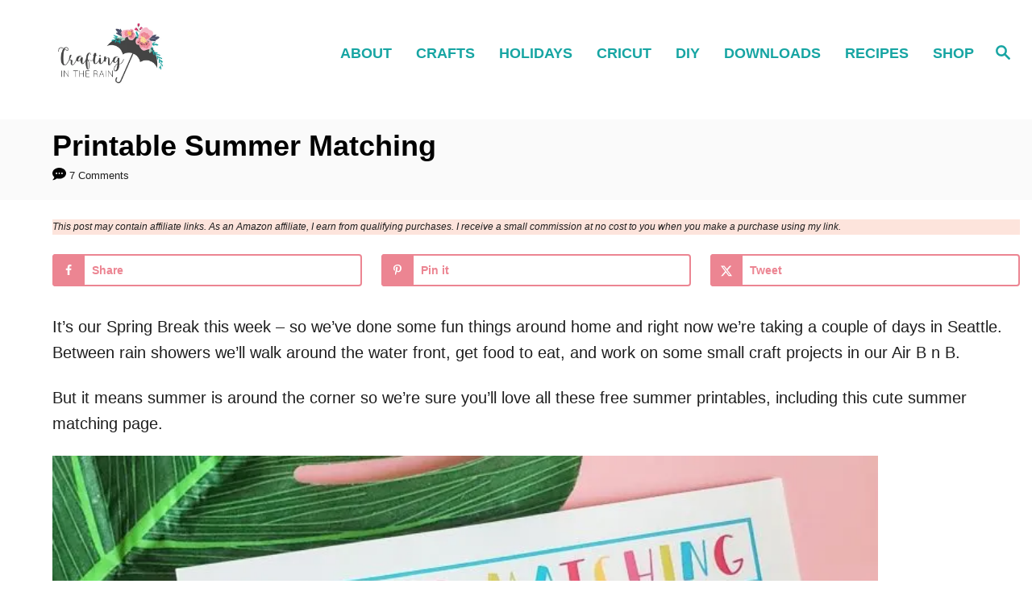

--- FILE ---
content_type: text/html; charset=UTF-8
request_url: https://craftingintherain.com/printable-summer-matching/
body_size: 19741
content:
<!DOCTYPE html><html lang="en-US">
	<head>
				<meta charset="UTF-8">
		<meta name="viewport" content="width=device-width, initial-scale=1.0">
		<meta http-equiv="X-UA-Compatible" content="ie=edge">
		<meta name='robots' content='index, follow, max-image-preview:large, max-snippet:-1, max-video-preview:-1' />
	<style>img:is([sizes="auto" i], [sizes^="auto," i]) { contain-intrinsic-size: 3000px 1500px }</style>
	<!-- Hubbub v.2.27.2 https://morehubbub.com/ -->
<meta property="og:locale" content="en_US" />
<meta property="og:type" content="article" />
<meta property="og:title" content="Printable Summer Matching" />
<meta property="og:description" content="It&#039;s our Spring Break this week - so we&#039;ve done some fun things around home and right now we&#039;re taking a couple of days in Seattle. Between rain showers we&#039;ll walk around the water front," />
<meta property="og:url" content="https://craftingintherain.com/printable-summer-matching/" />
<meta property="og:site_name" content="Crafting in the Rain" />
<meta property="og:updated_time" content="2021-04-07T20:29:00+00:00" />
<meta property="article:published_time" content="2021-04-08T06:00:00+00:00" />
<meta property="article:modified_time" content="2021-04-07T20:29:00+00:00" />
<meta name="twitter:card" content="summary_large_image" />
<meta name="twitter:title" content="Printable Summer Matching" />
<meta name="twitter:description" content="It&#039;s our Spring Break this week - so we&#039;ve done some fun things around home and right now we&#039;re taking a couple of days in Seattle. Between rain showers we&#039;ll walk around the water front," />
<meta class="flipboard-article" content="It&#039;s our Spring Break this week - so we&#039;ve done some fun things around home and right now we&#039;re taking a couple of days in Seattle. Between rain showers we&#039;ll walk around the water front," />
<meta property="og:image" content="https://craftingintherain.com/wp-content/uploads/2021/04/steph_crafting_rain-1.jpg" />
<meta name="twitter:image" content="https://craftingintherain.com/wp-content/uploads/2021/04/steph_crafting_rain-1.jpg" />
<meta property="og:image:width" content="2227" />
<meta property="og:image:height" content="2051" />
<!-- Hubbub v.2.27.2 https://morehubbub.com/ -->

	<!-- This site is optimized with the Yoast SEO plugin v26.5 - https://yoast.com/wordpress/plugins/seo/ -->
	<title>Printable Summer Matching - Crafting in the Rain</title>
	<link rel="canonical" href="https://craftingintherain.com/printable-summer-matching/" />
	<meta name="author" content="Stephanie" />
	<meta name="twitter:label1" content="Written by" />
	<meta name="twitter:data1" content="Stephanie" />
	<meta name="twitter:label2" content="Est. reading time" />
	<meta name="twitter:data2" content="2 minutes" />
	<script type="application/ld+json" class="yoast-schema-graph">{"@context":"https://schema.org","@graph":[{"@type":"Article","@id":"https://craftingintherain.com/printable-summer-matching/#article","isPartOf":{"@id":"https://craftingintherain.com/printable-summer-matching/"},"author":{"name":"Stephanie","@id":"https://craftingintherain.com/#/schema/person/13dd48f677897674dbda14636fd1341e"},"headline":"Printable Summer Matching","datePublished":"2021-04-08T13:00:00+00:00","mainEntityOfPage":{"@id":"https://craftingintherain.com/printable-summer-matching/"},"wordCount":281,"commentCount":7,"publisher":{"@id":"https://craftingintherain.com/#organization"},"image":{"@id":"https://craftingintherain.com/printable-summer-matching/#primaryimage"},"thumbnailUrl":"https://craftingintherain.com/wp-content/uploads/2021/04/steph_crafting_rain-1.jpg","articleSection":["Printables"],"inLanguage":"en-US","potentialAction":[{"@type":"CommentAction","name":"Comment","target":["https://craftingintherain.com/printable-summer-matching/#respond"]}]},{"@type":"WebPage","@id":"https://craftingintherain.com/printable-summer-matching/","url":"https://craftingintherain.com/printable-summer-matching/","name":"Printable Summer Matching - Crafting in the Rain","isPartOf":{"@id":"https://craftingintherain.com/#website"},"primaryImageOfPage":{"@id":"https://craftingintherain.com/printable-summer-matching/#primaryimage"},"image":{"@id":"https://craftingintherain.com/printable-summer-matching/#primaryimage"},"thumbnailUrl":"https://craftingintherain.com/wp-content/uploads/2021/04/steph_crafting_rain-1.jpg","datePublished":"2021-04-08T13:00:00+00:00","breadcrumb":{"@id":"https://craftingintherain.com/printable-summer-matching/#breadcrumb"},"inLanguage":"en-US","potentialAction":[{"@type":"ReadAction","target":["https://craftingintherain.com/printable-summer-matching/"]}]},{"@type":"ImageObject","inLanguage":"en-US","@id":"https://craftingintherain.com/printable-summer-matching/#primaryimage","url":"https://craftingintherain.com/wp-content/uploads/2021/04/steph_crafting_rain-1.jpg","contentUrl":"https://craftingintherain.com/wp-content/uploads/2021/04/steph_crafting_rain-1.jpg","width":2227,"height":2051},{"@type":"BreadcrumbList","@id":"https://craftingintherain.com/printable-summer-matching/#breadcrumb","itemListElement":[{"@type":"ListItem","position":1,"name":"Home","item":"https://craftingintherain.com/"},{"@type":"ListItem","position":2,"name":"Printable Summer Matching"}]},{"@type":"WebSite","@id":"https://craftingintherain.com/#website","url":"https://craftingintherain.com/","name":"Crafting in the Rain","description":"DIY craft blog with Cricut crafts and holiday projects","publisher":{"@id":"https://craftingintherain.com/#organization"},"potentialAction":[{"@type":"SearchAction","target":{"@type":"EntryPoint","urlTemplate":"https://craftingintherain.com/?s={search_term_string}"},"query-input":{"@type":"PropertyValueSpecification","valueRequired":true,"valueName":"search_term_string"}}],"inLanguage":"en-US"},{"@type":"Organization","@id":"https://craftingintherain.com/#organization","name":"Crafting in the Rain","url":"https://craftingintherain.com/","logo":{"@type":"ImageObject","inLanguage":"en-US","@id":"https://craftingintherain.com/#/schema/logo/image/","url":"https://craftingintherain.com/wp-content/uploads/2018/01/new-logo.jpg","contentUrl":"https://craftingintherain.com/wp-content/uploads/2018/01/new-logo.jpg","width":720,"height":250,"caption":"Crafting in the Rain"},"image":{"@id":"https://craftingintherain.com/#/schema/logo/image/"},"sameAs":["https://www.facebook.com/CraftingInTheRain/","https://x.com/craftingrain","https://www.instagram.com/steph_crafting_rain/","https://www.pinterest.com/Crafting_Rain/"]},{"@type":"Person","@id":"https://craftingintherain.com/#/schema/person/13dd48f677897674dbda14636fd1341e","name":"Stephanie"}]}</script>
	<!-- / Yoast SEO plugin. -->


<link rel='dns-prefetch' href='//scripts.mediavine.com' />
<link rel='dns-prefetch' href='//www.googletagmanager.com' />
<link rel="alternate" type="application/rss+xml" title="Crafting in the Rain &raquo; Feed" href="https://craftingintherain.com/feed/" />
<link rel="alternate" type="application/rss+xml" title="Crafting in the Rain &raquo; Comments Feed" href="https://craftingintherain.com/comments/feed/" />
<link rel="alternate" type="application/rss+xml" title="Crafting in the Rain &raquo; Printable Summer Matching Comments Feed" href="https://craftingintherain.com/printable-summer-matching/feed/" />
<style type="text/css" id="mv-trellis-custom-css">:root{--mv-trellis-color-link:var(--mv-trellis-color-primary);--mv-trellis-color-link-hover:var(--mv-trellis-color-secondary);--mv-trellis-font-body:system,BlinkMacSystemFont,-apple-system,".SFNSText-Regular","San Francisco","Roboto","Segoe UI","Helvetica Neue","Lucida Grande",sans-serif;--mv-trellis-font-heading:system,BlinkMacSystemFont,-apple-system,".SFNSText-Regular","San Francisco","Roboto","Segoe UI","Helvetica Neue","Lucida Grande",sans-serif;--mv-trellis-font-size-ex-sm:0.83375rem;--mv-trellis-font-size-sm:1.09375rem;--mv-trellis-font-size:1.25rem;--mv-trellis-font-size-lg:1.40625rem;--mv-trellis-color-primary:#17a5a3;--mv-trellis-color-secondary:#da2864;--mv-trellis-max-logo-size:75px;--mv-trellis-gutter-small:6px;--mv-trellis-gutter:12px;--mv-trellis-gutter-double:24px;--mv-trellis-gutter-large:24px;--mv-trellis-color-background-accent:#fafafa;--mv-trellis-h1-font-size:2.25rem;}</style>		<!-- This site uses the Google Analytics by ExactMetrics plugin v8.10.2 - Using Analytics tracking - https://www.exactmetrics.com/ -->
		<!-- Note: ExactMetrics is not currently configured on this site. The site owner needs to authenticate with Google Analytics in the ExactMetrics settings panel. -->
					<!-- No tracking code set -->
				<!-- / Google Analytics by ExactMetrics -->
		
<link rel='stylesheet' id='wp-block-library-css' href='https://craftingintherain.com/wp-includes/css/dist/block-library/style.min.css?ver=eb776eb4b5f2a88096f7c4c2df7487f7' type='text/css' media='all' />
<style id='classic-theme-styles-inline-css' type='text/css'>
/*! This file is auto-generated */
.wp-block-button__link{color:#fff;background-color:#32373c;border-radius:9999px;box-shadow:none;text-decoration:none;padding:calc(.667em + 2px) calc(1.333em + 2px);font-size:1.125em}.wp-block-file__button{background:#32373c;color:#fff;text-decoration:none}
</style>
<link rel='stylesheet' id='coblocks-frontend-css' href='https://craftingintherain.com/wp-content/plugins/coblocks/dist/style-coblocks-1.css?ver=3.1.16' type='text/css' media='all' />
<link rel='stylesheet' id='coblocks-extensions-css' href='https://craftingintherain.com/wp-content/plugins/coblocks/dist/style-coblocks-extensions.css?ver=3.1.16' type='text/css' media='all' />
<link rel='stylesheet' id='coblocks-animation-css' href='https://craftingintherain.com/wp-content/plugins/coblocks/dist/style-coblocks-animation.css?ver=2677611078ee87eb3b1c' type='text/css' media='all' />
<style id='global-styles-inline-css' type='text/css'>
:root{--wp--preset--aspect-ratio--square: 1;--wp--preset--aspect-ratio--4-3: 4/3;--wp--preset--aspect-ratio--3-4: 3/4;--wp--preset--aspect-ratio--3-2: 3/2;--wp--preset--aspect-ratio--2-3: 2/3;--wp--preset--aspect-ratio--16-9: 16/9;--wp--preset--aspect-ratio--9-16: 9/16;--wp--preset--color--black: #000000;--wp--preset--color--cyan-bluish-gray: #abb8c3;--wp--preset--color--white: #ffffff;--wp--preset--color--pale-pink: #f78da7;--wp--preset--color--vivid-red: #cf2e2e;--wp--preset--color--luminous-vivid-orange: #ff6900;--wp--preset--color--luminous-vivid-amber: #fcb900;--wp--preset--color--light-green-cyan: #7bdcb5;--wp--preset--color--vivid-green-cyan: #00d084;--wp--preset--color--pale-cyan-blue: #8ed1fc;--wp--preset--color--vivid-cyan-blue: #0693e3;--wp--preset--color--vivid-purple: #9b51e0;--wp--preset--gradient--vivid-cyan-blue-to-vivid-purple: linear-gradient(135deg,rgba(6,147,227,1) 0%,rgb(155,81,224) 100%);--wp--preset--gradient--light-green-cyan-to-vivid-green-cyan: linear-gradient(135deg,rgb(122,220,180) 0%,rgb(0,208,130) 100%);--wp--preset--gradient--luminous-vivid-amber-to-luminous-vivid-orange: linear-gradient(135deg,rgba(252,185,0,1) 0%,rgba(255,105,0,1) 100%);--wp--preset--gradient--luminous-vivid-orange-to-vivid-red: linear-gradient(135deg,rgba(255,105,0,1) 0%,rgb(207,46,46) 100%);--wp--preset--gradient--very-light-gray-to-cyan-bluish-gray: linear-gradient(135deg,rgb(238,238,238) 0%,rgb(169,184,195) 100%);--wp--preset--gradient--cool-to-warm-spectrum: linear-gradient(135deg,rgb(74,234,220) 0%,rgb(151,120,209) 20%,rgb(207,42,186) 40%,rgb(238,44,130) 60%,rgb(251,105,98) 80%,rgb(254,248,76) 100%);--wp--preset--gradient--blush-light-purple: linear-gradient(135deg,rgb(255,206,236) 0%,rgb(152,150,240) 100%);--wp--preset--gradient--blush-bordeaux: linear-gradient(135deg,rgb(254,205,165) 0%,rgb(254,45,45) 50%,rgb(107,0,62) 100%);--wp--preset--gradient--luminous-dusk: linear-gradient(135deg,rgb(255,203,112) 0%,rgb(199,81,192) 50%,rgb(65,88,208) 100%);--wp--preset--gradient--pale-ocean: linear-gradient(135deg,rgb(255,245,203) 0%,rgb(182,227,212) 50%,rgb(51,167,181) 100%);--wp--preset--gradient--electric-grass: linear-gradient(135deg,rgb(202,248,128) 0%,rgb(113,206,126) 100%);--wp--preset--gradient--midnight: linear-gradient(135deg,rgb(2,3,129) 0%,rgb(40,116,252) 100%);--wp--preset--font-size--small: 13px;--wp--preset--font-size--medium: 20px;--wp--preset--font-size--large: 36px;--wp--preset--font-size--x-large: 42px;--wp--preset--spacing--20: 0.44rem;--wp--preset--spacing--30: 0.67rem;--wp--preset--spacing--40: 1rem;--wp--preset--spacing--50: 1.5rem;--wp--preset--spacing--60: 2.25rem;--wp--preset--spacing--70: 3.38rem;--wp--preset--spacing--80: 5.06rem;--wp--preset--shadow--natural: 6px 6px 9px rgba(0, 0, 0, 0.2);--wp--preset--shadow--deep: 12px 12px 50px rgba(0, 0, 0, 0.4);--wp--preset--shadow--sharp: 6px 6px 0px rgba(0, 0, 0, 0.2);--wp--preset--shadow--outlined: 6px 6px 0px -3px rgba(255, 255, 255, 1), 6px 6px rgba(0, 0, 0, 1);--wp--preset--shadow--crisp: 6px 6px 0px rgba(0, 0, 0, 1);}:where(.is-layout-flex){gap: 0.5em;}:where(.is-layout-grid){gap: 0.5em;}body .is-layout-flex{display: flex;}.is-layout-flex{flex-wrap: wrap;align-items: center;}.is-layout-flex > :is(*, div){margin: 0;}body .is-layout-grid{display: grid;}.is-layout-grid > :is(*, div){margin: 0;}:where(.wp-block-columns.is-layout-flex){gap: 2em;}:where(.wp-block-columns.is-layout-grid){gap: 2em;}:where(.wp-block-post-template.is-layout-flex){gap: 1.25em;}:where(.wp-block-post-template.is-layout-grid){gap: 1.25em;}.has-black-color{color: var(--wp--preset--color--black) !important;}.has-cyan-bluish-gray-color{color: var(--wp--preset--color--cyan-bluish-gray) !important;}.has-white-color{color: var(--wp--preset--color--white) !important;}.has-pale-pink-color{color: var(--wp--preset--color--pale-pink) !important;}.has-vivid-red-color{color: var(--wp--preset--color--vivid-red) !important;}.has-luminous-vivid-orange-color{color: var(--wp--preset--color--luminous-vivid-orange) !important;}.has-luminous-vivid-amber-color{color: var(--wp--preset--color--luminous-vivid-amber) !important;}.has-light-green-cyan-color{color: var(--wp--preset--color--light-green-cyan) !important;}.has-vivid-green-cyan-color{color: var(--wp--preset--color--vivid-green-cyan) !important;}.has-pale-cyan-blue-color{color: var(--wp--preset--color--pale-cyan-blue) !important;}.has-vivid-cyan-blue-color{color: var(--wp--preset--color--vivid-cyan-blue) !important;}.has-vivid-purple-color{color: var(--wp--preset--color--vivid-purple) !important;}.has-black-background-color{background-color: var(--wp--preset--color--black) !important;}.has-cyan-bluish-gray-background-color{background-color: var(--wp--preset--color--cyan-bluish-gray) !important;}.has-white-background-color{background-color: var(--wp--preset--color--white) !important;}.has-pale-pink-background-color{background-color: var(--wp--preset--color--pale-pink) !important;}.has-vivid-red-background-color{background-color: var(--wp--preset--color--vivid-red) !important;}.has-luminous-vivid-orange-background-color{background-color: var(--wp--preset--color--luminous-vivid-orange) !important;}.has-luminous-vivid-amber-background-color{background-color: var(--wp--preset--color--luminous-vivid-amber) !important;}.has-light-green-cyan-background-color{background-color: var(--wp--preset--color--light-green-cyan) !important;}.has-vivid-green-cyan-background-color{background-color: var(--wp--preset--color--vivid-green-cyan) !important;}.has-pale-cyan-blue-background-color{background-color: var(--wp--preset--color--pale-cyan-blue) !important;}.has-vivid-cyan-blue-background-color{background-color: var(--wp--preset--color--vivid-cyan-blue) !important;}.has-vivid-purple-background-color{background-color: var(--wp--preset--color--vivid-purple) !important;}.has-black-border-color{border-color: var(--wp--preset--color--black) !important;}.has-cyan-bluish-gray-border-color{border-color: var(--wp--preset--color--cyan-bluish-gray) !important;}.has-white-border-color{border-color: var(--wp--preset--color--white) !important;}.has-pale-pink-border-color{border-color: var(--wp--preset--color--pale-pink) !important;}.has-vivid-red-border-color{border-color: var(--wp--preset--color--vivid-red) !important;}.has-luminous-vivid-orange-border-color{border-color: var(--wp--preset--color--luminous-vivid-orange) !important;}.has-luminous-vivid-amber-border-color{border-color: var(--wp--preset--color--luminous-vivid-amber) !important;}.has-light-green-cyan-border-color{border-color: var(--wp--preset--color--light-green-cyan) !important;}.has-vivid-green-cyan-border-color{border-color: var(--wp--preset--color--vivid-green-cyan) !important;}.has-pale-cyan-blue-border-color{border-color: var(--wp--preset--color--pale-cyan-blue) !important;}.has-vivid-cyan-blue-border-color{border-color: var(--wp--preset--color--vivid-cyan-blue) !important;}.has-vivid-purple-border-color{border-color: var(--wp--preset--color--vivid-purple) !important;}.has-vivid-cyan-blue-to-vivid-purple-gradient-background{background: var(--wp--preset--gradient--vivid-cyan-blue-to-vivid-purple) !important;}.has-light-green-cyan-to-vivid-green-cyan-gradient-background{background: var(--wp--preset--gradient--light-green-cyan-to-vivid-green-cyan) !important;}.has-luminous-vivid-amber-to-luminous-vivid-orange-gradient-background{background: var(--wp--preset--gradient--luminous-vivid-amber-to-luminous-vivid-orange) !important;}.has-luminous-vivid-orange-to-vivid-red-gradient-background{background: var(--wp--preset--gradient--luminous-vivid-orange-to-vivid-red) !important;}.has-very-light-gray-to-cyan-bluish-gray-gradient-background{background: var(--wp--preset--gradient--very-light-gray-to-cyan-bluish-gray) !important;}.has-cool-to-warm-spectrum-gradient-background{background: var(--wp--preset--gradient--cool-to-warm-spectrum) !important;}.has-blush-light-purple-gradient-background{background: var(--wp--preset--gradient--blush-light-purple) !important;}.has-blush-bordeaux-gradient-background{background: var(--wp--preset--gradient--blush-bordeaux) !important;}.has-luminous-dusk-gradient-background{background: var(--wp--preset--gradient--luminous-dusk) !important;}.has-pale-ocean-gradient-background{background: var(--wp--preset--gradient--pale-ocean) !important;}.has-electric-grass-gradient-background{background: var(--wp--preset--gradient--electric-grass) !important;}.has-midnight-gradient-background{background: var(--wp--preset--gradient--midnight) !important;}.has-small-font-size{font-size: var(--wp--preset--font-size--small) !important;}.has-medium-font-size{font-size: var(--wp--preset--font-size--medium) !important;}.has-large-font-size{font-size: var(--wp--preset--font-size--large) !important;}.has-x-large-font-size{font-size: var(--wp--preset--font-size--x-large) !important;}
:where(.wp-block-post-template.is-layout-flex){gap: 1.25em;}:where(.wp-block-post-template.is-layout-grid){gap: 1.25em;}
:where(.wp-block-columns.is-layout-flex){gap: 2em;}:where(.wp-block-columns.is-layout-grid){gap: 2em;}
:root :where(.wp-block-pullquote){font-size: 1.5em;line-height: 1.6;}
</style>
<link rel='stylesheet' id='dpsp-frontend-style-pro-css' href='https://craftingintherain.com/wp-content/plugins/social-pug/assets/dist/style-frontend-pro.css?ver=2.27.2' type='text/css' media='all' />
<style id='dpsp-frontend-style-pro-inline-css' type='text/css'>

				@media screen and ( max-width : 720px ) {
					.dpsp-content-wrapper.dpsp-hide-on-mobile,
					.dpsp-share-text.dpsp-hide-on-mobile {
						display: none;
					}
					.dpsp-has-spacing .dpsp-networks-btns-wrapper li {
						margin:0 2% 10px 0;
					}
					.dpsp-network-btn.dpsp-has-label:not(.dpsp-has-count) {
						max-height: 40px;
						padding: 0;
						justify-content: center;
					}
					.dpsp-content-wrapper.dpsp-size-small .dpsp-network-btn.dpsp-has-label:not(.dpsp-has-count){
						max-height: 32px;
					}
					.dpsp-content-wrapper.dpsp-size-large .dpsp-network-btn.dpsp-has-label:not(.dpsp-has-count){
						max-height: 46px;
					}
				}
			
							.dpsp-button-style-3 .dpsp-networks-btns-content.dpsp-networks-btns-wrapper .dpsp-network-btn:not(:hover):not(:active) {
								--customNetworkColor: #ec8592;
								--customNetworkHoverColor: #4a506a;
								border-color: #ec8592;
								color: #ec8592;
							}
							.dpsp-button-style-3 .dpsp-networks-btns-content.dpsp-networks-btns-wrapper .dpsp-network-btn .dpsp-network-icon {
								background: #ec8592;
								border-color: #ec8592;
							}
						
							.dpsp-button-style-3 .dpsp-networks-btns-content.dpsp-networks-btns-wrapper .dpsp-network-btn:hover .dpsp-network-icon,
							.dpsp-button-style-3 .dpsp-networks-btns-content.dpsp-networks-btns-wrapper .dpsp-network-btn:focus .dpsp-network-icon,
							.dpsp-button-style-3 .dpsp-networks-btns-content.dpsp-networks-btns-wrapper .dpsp-network-btn:focus,
							.dpsp-button-style-3 .dpsp-networks-btns-content.dpsp-networks-btns-wrapper .dpsp-network-btn:hover {
								border-color: #4a506a !important;
								background: #4a506a !important;
							}
						.dpsp-networks-btns-wrapper.dpsp-networks-btns-content .dpsp-network-btn {--networkHover: rgba(74, 80, 106, 0.4); --networkAccent: rgba(74, 80, 106, 1);}
			@media screen and ( max-width : 720px ) {
				aside#dpsp-floating-sidebar.dpsp-hide-on-mobile.opened {
					display: none;
				}
			}
			
			@media screen and ( max-width : 720px ) {
				aside#dpsp-floating-sidebar.dpsp-hide-on-mobile.opened {
					display: none;
				}
			}
			
@media only screen and (min-width:701px) and (max-width: 1313px) {.has-grow-sidebar .content {margin-left:65px;padding-left:0px;}.has-grow-sidebar .footer-container {margin-left:65px;padding-left:0px;}}@media only screen and (max-width:1201px){
		.has-grow-sidebar #content{
			display:flex;
			flex-direction: column;
			justify-content: center;
			align-items: center;
			max-width: 728px;
		}
		 .sidebar-primary{border:none!important;}.has-grow-sidebar .widget-container.mv_trellis_mobile_hide{display:none;}}
</style>
<link rel='stylesheet' id='wp-components-css' href='https://craftingintherain.com/wp-includes/css/dist/components/style.min.css?ver=eb776eb4b5f2a88096f7c4c2df7487f7' type='text/css' media='all' />
<link rel='stylesheet' id='godaddy-styles-css' href='https://craftingintherain.com/wp-content/plugins/coblocks/includes/Dependencies/GoDaddy/Styles/build/latest.css?ver=2.0.2' type='text/css' media='all' />
<link rel='stylesheet' id='simple-social-icons-font-css' href='https://craftingintherain.com/wp-content/plugins/simple-social-icons/css/style.css?ver=3.0.2' type='text/css' media='all' />
<link rel='stylesheet' id='mv-trellis-birch-css' href='https://craftingintherain.com/wp-content/themes/birch-trellis/assets/dist/css/main.1.0.0.css?ver=1.0.0' type='text/css' media='all' />
				<script id="mv-trellis-localModel" data-cfasync="false">
					window.$adManagementConfig = window.$adManagementConfig || {};
					window.$adManagementConfig.web = window.$adManagementConfig.web || {};
					window.$adManagementConfig.web.localModel = {"optimize_mobile_pagespeed":true,"optimize_desktop_pagespeed":true,"content_selector":".mvt-content","footer_selector":"footer .footer-copy","content_selector_mobile":".mvt-content","comments_selector":"","sidebar_atf_selector":".sidebar-primary .widget-container:nth-last-child(3)","sidebar_atf_position":"afterend","sidebar_btf_selector":".mv-sticky-slot","sidebar_btf_position":"beforeend","content_stop_selector":"","sidebar_btf_stop_selector":"footer.footer","custom_css":"","ad_box":true,"sidebar_minimum_width":"1202","native_html_templates":{"feed":"<aside class=\"mv-trellis-native-ad-feed\"><div class=\"native-ad-image\" style=\"min-height:200px;min-width:200px;\"><div style=\"display: none;\" data-native-size=\"[300, 250]\" data-native-type=\"video\"><\/div><div style=\"width:200px;height:200px;\" data-native-size=\"[200,200]\" data-native-type=\"image\"><\/div><\/div><div class=\"native-content\"><img class=\"native-icon\" data-native-type=\"icon\" style=\"max-height: 50px; width: auto;\"><h2 data-native-len=\"80\" data-native-d-len=\"120\" data-native-type=\"title\"><\/h2><div data-native-len=\"140\" data-native-d-len=\"340\" data-native-type=\"body\"><\/div><div class=\"cta-container\"><div data-native-type=\"sponsoredBy\"><\/div><a rel=\"nonopener sponsor\" data-native-type=\"clickUrl\" class=\"button article-read-more\"><span data-native-type=\"cta\"><\/span><\/a><\/div><\/div><\/aside>","content":"<aside class=\"mv-trellis-native-ad-content\"><div class=\"native-ad-image\"><div style=\"display: none;\" data-native-size=\"[300, 250]\" data-native-type=\"video\"><\/div><div data-native-size=\"[300,300]\" data-native-type=\"image\"><\/div><\/div><div class=\"native-content\"><img class=\"native-icon\" data-native-type=\"icon\" style=\"max-height: 50px; width: auto;\"><h2 data-native-len=\"80\" data-native-d-len=\"120\" data-native-type=\"title\"><\/h2><div data-native-len=\"140\" data-native-d-len=\"340\" data-native-type=\"body\"><\/div><div class=\"cta-container\"><div data-native-type=\"sponsoredBy\"><\/div><a data-native-type=\"clickUrl\" class=\"button article-read-more\"><span data-native-type=\"cta\"><\/span><\/a><\/div><\/div><\/aside>","sidebar":"<aside class=\"mv-trellis-native-ad-sidebar\"><div class=\"native-ad-image\"><div style=\"display: none;\" data-native-size=\"[300, 250]\" data-native-type=\"video\"><\/div><div data-native-size=\"[300,300]\" data-native-type=\"image\"><\/div><\/div><img class=\"native-icon\" data-native-type=\"icon\" style=\"max-height: 50px; width: auto;\"><h3 data-native-len=\"80\"><a rel=\"nonopener sponsor\" data-native-type=\"title\"><\/a><\/h3><div data-native-len=\"140\" data-native-d-len=\"340\" data-native-type=\"body\"><\/div><div data-native-type=\"sponsoredBy\"><\/div><a data-native-type=\"clickUrl\" class=\"button article-read-more\"><span data-native-type=\"cta\"><\/span><\/a><\/aside>","sticky_sidebar":"<aside class=\"mv-trellis-native-ad-sticky-sidebar\"><div class=\"native-ad-image\"><div style=\"display: none;\" data-native-size=\"[300, 250]\" data-native-type=\"video\"><\/div><div data-native-size=\"[300,300]\" data-native-type=\"image\"><\/div><\/div><img class=\"native-icon\" data-native-type=\"icon\" style=\"max-height: 50px; width: auto;\"><h3 data-native-len=\"80\" data-native-type=\"title\"><\/h3><div data-native-len=\"140\" data-native-d-len=\"340\" data-native-type=\"body\"><\/div><div data-native-type=\"sponsoredBy\"><\/div><a data-native-type=\"clickUrl\" class=\"button article-read-more\"><span data-native-type=\"cta\"><\/span><\/a><\/aside>","adhesion":"<aside class=\"mv-trellis-native-ad-adhesion\"><div data-native-size=\"[100,100]\" data-native-type=\"image\"><\/div><div class=\"native-content\"><img class=\"native-icon\" data-native-type=\"icon\" style=\"max-height: 50px; width: auto;\"><div data-native-type=\"sponsoredBy\"><\/div><h6 data-native-len=\"80\" data-native-d-len=\"120\" data-native-type=\"title\"><\/h6><\/div><div class=\"cta-container\"><a class=\"button article-read-more\" data-native-type=\"clickUrl\"><span data-native-type=\"cta\"><\/span><\/a><\/div><\/aside>"}};
				</script>
			<script type="text/javascript" async="async" fetchpriority="high" data-noptimize="1" data-cfasync="false" src="https://scripts.mediavine.com/tags/crafting-in-the-rain.js?ver=eb776eb4b5f2a88096f7c4c2df7487f7" id="mv-script-wrapper-js"></script>
<script type="text/javascript" src="https://www.googletagmanager.com/gtag/js?id=UA-28106835-1" id="ga/js-js"></script>
<script type="text/javascript" src="https://craftingintherain.com/wp-content/plugins/mediavine-trellis-images/assets/dist/IO.0.7.1.js?ver=0.7.1" id="mv-trellis-images/intersection-observer-js"></script>
<script type="text/javascript" src="https://craftingintherain.com/wp-content/plugins/mediavine-trellis-images/assets/dist/main.0.7.1.js?ver=0.7.1" id="mv-trellis-images/webp-check-js"></script>
<link rel="https://api.w.org/" href="https://craftingintherain.com/wp-json/" /><link rel="alternate" title="JSON" type="application/json" href="https://craftingintherain.com/wp-json/wp/v2/posts/13691" /><link rel="EditURI" type="application/rsd+xml" title="RSD" href="https://craftingintherain.com/xmlrpc.php?rsd" />

<link rel='shortlink' href='https://craftingintherain.com/?p=13691' />
<link rel="alternate" title="oEmbed (JSON)" type="application/json+oembed" href="https://craftingintherain.com/wp-json/oembed/1.0/embed?url=https%3A%2F%2Fcraftingintherain.com%2Fprintable-summer-matching%2F" />
<link rel="alternate" title="oEmbed (XML)" type="text/xml+oembed" href="https://craftingintherain.com/wp-json/oembed/1.0/embed?url=https%3A%2F%2Fcraftingintherain.com%2Fprintable-summer-matching%2F&#038;format=xml" />
		<style>
			:root {
				--mv-create-radius: 0;
			}
		</style>
	<meta name="hubbub-info" description="Hubbub Pro 2.27.2"><style type="text/css" id="mv-trellis-native-ads-css">:root{--mv-trellis-color-native-ad-background: var(--mv-trellis-color-background-accent,#fafafa);}[class*="mv-trellis-native-ad"]{display:flex;flex-direction:column;text-align:center;align-items:center;padding:10px;margin:15px 0;border-top:1px solid #eee;border-bottom:1px solid #eee;background-color:var(--mv-trellis-color-native-ad-background,#fafafa)}[class*="mv-trellis-native-ad"] [data-native-type="image"]{background-repeat:no-repeat;background-size:cover;background-position:center center;}[class*="mv-trellis-native-ad"] [data-native-type="sponsoredBy"]{font-size:0.875rem;text-decoration:none;transition:color .3s ease-in-out,background-color .3s ease-in-out;}[class*="mv-trellis-native-ad"] [data-native-type="title"]{line-height:1;margin:10px 0;max-width:100%;text-decoration:none;transition:color .3s ease-in-out,background-color .3s ease-in-out;}[class*="mv-trellis-native-ad"] [data-native-type="title"],[class*="mv-trellis-native-ad"] [data-native-type="sponsoredBy"]{color:var(--mv-trellis-color-link)}[class*="mv-trellis-native-ad"] [data-native-type="title"]:hover,[class*="mv-trellis-native-ad"] [data-native-type="sponsoredBy"]:hover{color:var(--mv-trellis-color-link-hover)}[class*="mv-trellis-native-ad"] [data-native-type="body"]{max-width:100%;}[class*="mv-trellis-native-ad"] .article-read-more{display:inline-block;font-size:0.875rem;line-height:1.25;margin-left:0px;margin-top:10px;padding:10px 20px;text-align:right;text-decoration:none;text-transform:uppercase;}@media only screen and (min-width:600px){.mv-trellis-native-ad-feed,.mv-trellis-native-ad-content{flex-direction:row;padding:0;text-align:left;}.mv-trellis-native-ad-feed .native-content,.mv-trellis-native-ad-content{padding:10px}}.mv-trellis-native-ad-feed [data-native-type="image"]{max-width:100%;height:auto;}.mv-trellis-native-ad-feed .cta-container,.mv-trellis-native-ad-content .cta-container{display:flex;flex-direction:column;align-items:center;}@media only screen and (min-width:600px){.mv-trellis-native-ad-feed .cta-container,.mv-trellis-native-ad-content .cta-container{flex-direction:row;align-items: flex-end;justify-content:space-between;}}@media only screen and (min-width:600px){.mv-trellis-native-ad-content{padding:0;}.mv-trellis-native-ad-content .native-content{max-width:calc(100% - 300px);padding:15px;}}.mv-trellis-native-ad-content [data-native-type="image"]{height:300px;max-width:100%;width:300px;}.mv-trellis-native-ad-sticky-sidebar,.mv-trellis-native-ad-sidebar{font-size:var(--mv-trellis-font-size-sm,0.875rem);margin:20px 0;max-width:300px;padding:0 0 var(--mv-trellis-gutter,20px);}.mv-trellis-native-ad-sticky-sidebar [data-native-type="image"],.mv-trellis-native-ad-sticky-sidebar [data-native-type="image"]{height:300px;margin:0 auto;max-width:100%;width:300px;}.mv-trellis-native-ad-sticky-sidebar [data-native-type="body"]{padding:0 var(--mv-trellis-gutter,20px);}.mv-trellis-native-ad-sticky-sidebar [data-native-type="sponsoredBy"],.mv-trellis-native-ad-sticky-sidebar [data-native-type="sponsoredBy"]{display:inline-block}.mv-trellis-native-ad-sticky-sidebar h3,.mv-trellis-native-ad-sidebar h3 [data-native-type="title"]{margin:15px auto;width:300px;}.mv-trellis-native-ad-adhesion{background-color:transparent;flex-direction:row;height:90px;margin:0;padding:0 20px;}.mv-trellis-native-ad-adhesion [data-native-type="image"]{height:120px;margin:0 auto;max-width:100%;transform:translateY(-20px);width:120px;}.mv-trellis-native-ad-adhesion [data-native-type="sponsoredBy"],.mv-trellis-native-ad-adhesion  .article-read-more{font-size:0.75rem;}.mv-trellis-native-ad-adhesion [data-native-type="title"]{font-size:1rem;}.mv-trellis-native-ad-adhesion .native-content{display:flex;flex-direction:column;justify-content:center;padding:0 10px;text-align:left;}.mv-trellis-native-ad-adhesion .cta-container{display:flex;align-items:center;}</style>			<meta name="theme-color" content="#243746"/>
			<link rel="manifest" href="https://craftingintherain.com/manifest">
		<link rel="icon" href="https://craftingintherain.com/wp-content/uploads/2023/06/cropped-favicon-1-32x32.png" sizes="32x32" />
<link rel="icon" href="https://craftingintherain.com/wp-content/uploads/2023/06/cropped-favicon-1-192x192.png" sizes="192x192" />
<link rel="apple-touch-icon" href="https://craftingintherain.com/wp-content/uploads/2023/06/cropped-favicon-1-180x180.png" />
<meta name="msapplication-TileImage" content="https://craftingintherain.com/wp-content/uploads/2023/06/cropped-favicon-1-270x270.png" />
		<style type="text/css" id="wp-custom-css">
			.affdis {font-size: 60%;background-color: #fde4dc;}
.footer, .footer-copy {background: #4b4f6a!important;}
.footer p {color:#fff!important; font-size:19px!important;}
.footer-container {flex-direction: column!important;}
h1.has-background, h2.has-background, h3.has-background, h4.has-background, h5.has-background, h6.has-background {padding: 10px; margin:20px 0;}
.wp-block-image {margin:20px 0;}
ul.nomarg {margin:0 0 10px!important;}
.page .akismet_comment_form_privacy_notice {display:none!important;}
.header {min-height:148px!important;}
article p a, article p a:visited {font-weight:400!important;line-height:1.625!important;}
@media only screen and (min-width: 1160px){
body:not(.single-product):not(.archive.woocommerce-page) #content {
    max-width: 100%!important;
    display: grid!important;
    grid-template-columns: 1fr 360px!important;
    column-gap: 24px!important;
    grid-auto-flow: column!important;}
}		</style>
				<!-- Google tag (gtag.js) -->
<script async src="https://www.googletagmanager.com/gtag/js?id=G-SDTXMQEFTF"></script>
<script>
  window.dataLayer = window.dataLayer || [];
  function gtag(){dataLayer.push(arguments);}
  gtag('js', new Date());

  gtag('config', 'G-SDTXMQEFTF');
</script>

<script>
  window.dataLayer = window.dataLayer || [];
  function gtag(){dataLayer.push(arguments);}
  gtag('js', new Date());

  gtag('config', 'G-PJ5D4DN4TF');
</script>

<meta name="google-site-verification" content="8lsJdIEcjTtKfPQyZnXMqdR4R148YA73kCoZycxmjVc" />

<script>
  (function(w, d, t, s, n) {
    w.FlodeskObject = n;
    var fn = function() {
      (w[n].q = w[n].q || []).push(arguments);
    };
    w[n] = w[n] || fn;
    var f = d.getElementsByTagName(t)[0];
    var e = d.createElement(t);
    var h = '?v=' + new Date().getTime();
    e.async = true;
    e.src = s + h;
    f.parentNode.insertBefore(e, f);
  })(window, document, 'script', 'https://assets.flodesk.com/universal.js', 'fd');
</script>

<script>
  (function(w, d, t, h, s, n) {
    w.FlodeskObject = n;
    var fn = function() {
      (w[n].q = w[n].q || []).push(arguments);
    };
    w[n] = w[n] || fn;
    var f = d.getElementsByTagName(t)[0];
    var v = '?v=' + Math.floor(new Date().getTime() / (120 * 1000)) * 60;
    var sm = d.createElement(t);
    sm.async = true;
    sm.type = 'module';
    sm.src = h + s + '.mjs' + v;
    f.parentNode.insertBefore(sm, f);
    var sn = d.createElement(t);
    sn.async = true;
    sn.noModule = true;
    sn.src = h + s + '.js' + v;
    f.parentNode.insertBefore(sn, f);
  })(window, document, 'script', 'https://assets.flodesk.com', '/universal', 'fd');
</script>
<script>
  window.fd('form', {
    formId: '621f9be778ab99224ea6dfaf'
  });
</script>
<meta name="google-site-verification" content="8m3T1YPZNE-C4f7EsOiD_NkH3B5Xw52rjO3JWMQJLY0" />	</head>
	<body class="wp-singular post-template-default single single-post postid-13691 single-format-standard wp-theme-mediavine-trellis wp-child-theme-birch-trellis mvt-no-js has-grow-sidebar 1 mv_trellis_1x1 birch-header-regular birch-trellis">
				<a href="#content" class="screen-reader-text">Skip to Content</a>
		<div class="before-content">
						<header class="header">
	<div class="wrapper wrapper-header">
				<div class="header-container">
			<button class="search-toggle">
	<span class="screen-reader-text">Search</span>
	<svg version="1.1" xmlns="http://www.w3.org/2000/svg" height="24" width="24" viewBox="0 0 12 12" class="magnifying-glass">
		<title>Magnifying Glass</title>
		<path d="M10.37 9.474L7.994 7.1l-.17-.1a3.45 3.45 0 0 0 .644-2.01A3.478 3.478 0 1 0 4.99 8.47c.75 0 1.442-.24 2.01-.648l.098.17 2.375 2.373c.19.188.543.142.79-.105s.293-.6.104-.79zm-5.38-2.27a2.21 2.21 0 1 1 2.21-2.21A2.21 2.21 0 0 1 4.99 7.21z"></path>
	</svg>
</button>
<div id="search-container">
	<form role="search" method="get" class="searchform" action="https://craftingintherain.com/">
	<label>
		<span class="screen-reader-text">Search for:</span>
		<input type="search" class="search-field"
			placeholder="Enter search keywords"
			value="" name="s"
			title="Search for:" />
	</label>
	<input type="submit" class="search-submit" value="Search" />
</form>
	<button class="search-close">
		<span class="screen-reader-text">Close Search</span>
		&times;
	</button>
</div>
			<a href="https://craftingintherain.com/" title="Crafting in the Rain" class="header-logo"><picture><img src="https://craftingintherain.com/wp-content/uploads/2018/01/new-logo.jpg.webp" srcset="https://craftingintherain.com/wp-content/uploads/2018/01/new-logo.jpg.webp 720w, https://craftingintherain.com/wp-content/uploads/2018/01/new-logo-640x222.jpg.webp 640w" sizes="(max-width: 720px) 100vw, 720px" class="size-full size-ratio-full wp-image-9 header-logo-img ggnoads" alt="Crafting in the Rain" data-pin-nopin="true" height="250" width="720"></picture></a>			<div class="nav">
	<div class="wrapper nav-wrapper">
						<button class="nav-toggle" aria-label="Menu"><svg xmlns="http://www.w3.org/2000/svg" viewBox="0 0 32 32" width="32px" height="32px">
	<path d="M4,10h24c1.104,0,2-0.896,2-2s-0.896-2-2-2H4C2.896,6,2,6.896,2,8S2.896,10,4,10z M28,14H4c-1.104,0-2,0.896-2,2  s0.896,2,2,2h24c1.104,0,2-0.896,2-2S29.104,14,28,14z M28,22H4c-1.104,0-2,0.896-2,2s0.896,2,2,2h24c1.104,0,2-0.896,2-2  S29.104,22,28,22z"></path>
</svg>
</button>
				<nav id="primary-nav" class="nav-container nav-closed"><ul id="menu-main" class="nav-list"><li id="menu-item-16553" class="menu-item menu-item-type-post_type menu-item-object-page menu-item-has-children menu-item-16553"><a href="https://craftingintherain.com/about/"><span>About</span><span class="toggle-sub-menu"><svg class="icon-arrow-down" width="6" height="4" viewBox="0 0 6 4" fill="none" xmlns="http://www.w3.org/2000/svg"><path fill-rule="evenodd" clip-rule="evenodd" d="M3 3.5L0 0L6 0L3 3.5Z" fill="#41A4A9"></path></svg></span></a>
<ul class="sub-menu">
	<li id="menu-item-16554" class="menu-item menu-item-type-post_type menu-item-object-page menu-item-16554"><a href="https://craftingintherain.com/contact/">Contact</a></li>
</ul>
</li>
<li id="menu-item-141" class="menu-item menu-item-type-taxonomy menu-item-object-category menu-item-has-children menu-item-141"><a href="https://craftingintherain.com/category/crafts/"><span>Crafts</span><span class="toggle-sub-menu"><svg class="icon-arrow-down" width="6" height="4" viewBox="0 0 6 4" fill="none" xmlns="http://www.w3.org/2000/svg"><path fill-rule="evenodd" clip-rule="evenodd" d="M3 3.5L0 0L6 0L3 3.5Z" fill="#41A4A9"></path></svg></span></a>
<ul class="sub-menu">
	<li id="menu-item-1323" class="menu-item menu-item-type-taxonomy menu-item-object-category menu-item-1323"><a href="https://craftingintherain.com/category/crafts/disney/">Disney</a></li>
	<li id="menu-item-145" class="menu-item menu-item-type-taxonomy menu-item-object-category menu-item-145"><a href="https://craftingintherain.com/category/crafts/kids/">Kids</a></li>
	<li id="menu-item-146" class="menu-item menu-item-type-taxonomy menu-item-object-category menu-item-146"><a href="https://craftingintherain.com/category/crafts/sewing/">Sewing</a></li>
</ul>
</li>
<li id="menu-item-144" class="menu-item menu-item-type-taxonomy menu-item-object-category menu-item-has-children menu-item-144"><a href="https://craftingintherain.com/category/holidays/"><span>Holidays</span><span class="toggle-sub-menu"><svg class="icon-arrow-down" width="6" height="4" viewBox="0 0 6 4" fill="none" xmlns="http://www.w3.org/2000/svg"><path fill-rule="evenodd" clip-rule="evenodd" d="M3 3.5L0 0L6 0L3 3.5Z" fill="#41A4A9"></path></svg></span></a>
<ul class="sub-menu">
	<li id="menu-item-1320" class="menu-item menu-item-type-taxonomy menu-item-object-category menu-item-1320"><a href="https://craftingintherain.com/category/holidays/new-year/">New Year</a></li>
	<li id="menu-item-1322" class="menu-item menu-item-type-taxonomy menu-item-object-category menu-item-1322"><a href="https://craftingintherain.com/category/holidays/valentines/">Valentine&#8217;s</a></li>
	<li id="menu-item-1877" class="menu-item menu-item-type-taxonomy menu-item-object-category menu-item-1877"><a href="https://craftingintherain.com/category/holidays/st-patricks/">St Patrick&#8217;s</a></li>
	<li id="menu-item-1644" class="menu-item menu-item-type-taxonomy menu-item-object-category menu-item-1644"><a href="https://craftingintherain.com/category/holidays/easter/">Easter</a></li>
	<li id="menu-item-1319" class="menu-item menu-item-type-taxonomy menu-item-object-category menu-item-1319"><a href="https://craftingintherain.com/category/holidays/mothers/">Mother&#8217;s and Father&#8217;s Day</a></li>
	<li id="menu-item-1318" class="menu-item menu-item-type-taxonomy menu-item-object-category menu-item-1318"><a href="https://craftingintherain.com/category/holidays/july-4th/">July 4th</a></li>
	<li id="menu-item-1317" class="menu-item menu-item-type-taxonomy menu-item-object-category menu-item-1317"><a href="https://craftingintherain.com/category/holidays/halloween/">Halloween</a></li>
	<li id="menu-item-1321" class="menu-item menu-item-type-taxonomy menu-item-object-category menu-item-1321"><a href="https://craftingintherain.com/category/holidays/thanksgiving/">Thanksgiving</a></li>
	<li id="menu-item-1316" class="menu-item menu-item-type-taxonomy menu-item-object-category menu-item-1316"><a href="https://craftingintherain.com/category/holidays/christmas/">Christmas</a></li>
</ul>
</li>
<li id="menu-item-1183" class="menu-item menu-item-type-taxonomy menu-item-object-category menu-item-1183"><a href="https://craftingintherain.com/category/cricut/"><span>Cricut</span></a></li>
<li id="menu-item-142" class="menu-item menu-item-type-taxonomy menu-item-object-category menu-item-has-children menu-item-142"><a href="https://craftingintherain.com/category/diy/"><span>DIY</span><span class="toggle-sub-menu"><svg class="icon-arrow-down" width="6" height="4" viewBox="0 0 6 4" fill="none" xmlns="http://www.w3.org/2000/svg"><path fill-rule="evenodd" clip-rule="evenodd" d="M3 3.5L0 0L6 0L3 3.5Z" fill="#41A4A9"></path></svg></span></a>
<ul class="sub-menu">
	<li id="menu-item-1315" class="menu-item menu-item-type-taxonomy menu-item-object-category menu-item-1315"><a href="https://craftingintherain.com/category/diy/cleaning/">Cleaning</a></li>
	<li id="menu-item-147" class="menu-item menu-item-type-taxonomy menu-item-object-category menu-item-147"><a href="https://craftingintherain.com/category/diy/organization/">Organization</a></li>
	<li id="menu-item-148" class="menu-item menu-item-type-taxonomy menu-item-object-category menu-item-148"><a href="https://craftingintherain.com/category/diy/projects/">Projects</a></li>
	<li id="menu-item-5709" class="menu-item menu-item-type-taxonomy menu-item-object-category menu-item-5709"><a href="https://craftingintherain.com/category/diy/scroll-saw/">Scroll Saw</a></li>
	<li id="menu-item-18346" class="menu-item menu-item-type-taxonomy menu-item-object-category menu-item-18346"><a href="https://craftingintherain.com/category/diy/xtool/">xTool</a></li>
</ul>
</li>
<li id="menu-item-16546" class="menu-item menu-item-type-taxonomy menu-item-object-category current-post-ancestor menu-item-has-children menu-item-16546"><a href="https://craftingintherain.com/category/downloads/"><span>Downloads</span><span class="toggle-sub-menu"><svg class="icon-arrow-down" width="6" height="4" viewBox="0 0 6 4" fill="none" xmlns="http://www.w3.org/2000/svg"><path fill-rule="evenodd" clip-rule="evenodd" d="M3 3.5L0 0L6 0L3 3.5Z" fill="#41A4A9"></path></svg></span></a>
<ul class="sub-menu">
	<li id="menu-item-16547" class="menu-item menu-item-type-taxonomy menu-item-object-category current-post-ancestor current-menu-parent current-post-parent menu-item-16547"><a href="https://craftingintherain.com/category/downloads/printables/">Printables</a></li>
	<li id="menu-item-16548" class="menu-item menu-item-type-taxonomy menu-item-object-category menu-item-16548"><a href="https://craftingintherain.com/category/downloads/svgs/">SVGs</a></li>
</ul>
</li>
<li id="menu-item-16552" class="menu-item menu-item-type-taxonomy menu-item-object-category menu-item-16552"><a href="https://craftingintherain.com/category/recipes/"><span>Recipes</span></a></li>
<li id="menu-item-16555" class="menu-item menu-item-type-post_type menu-item-object-page menu-item-16555"><a href="https://craftingintherain.com/craft-room-essentials/"><span>Shop</span></a></li>
</ul></nav>	</div>
</div>
		</div>
			</div>
</header>
					</div>
		
	<!-- Main Content Section -->
	<div class="content">
		<div class="wrapper wrapper-content">
						<main id="content" class="content-container">
				<header class="entry-header header-singular wrapper">
	<h1 class="entry-title article-heading">Printable Summer Matching</h1>
	<div class="article-meta post-meta-wrapper post-meta-single post-meta-single-top no-author-meta">
			<div id="comment-count" class="meta-element meta-wrapper">
			<div>
				<svg color="primary" viewBox="0 0 26 30" xmlns="http://www.w3.org/2000/svg" class="Base__SVG-d3bqvy-0 iaVtqo" style="color: rgb(0, 0, 0); font-family: &quot;Proxima Nova&quot;, -apple-system, system-ui, system-ui, &quot;Segoe UI&quot;, Helvetica, Arial, sans-serif, &quot;Apple Color Emoji&quot;, &quot;Segoe UI Emoji&quot;, &quot;Segoe UI Symbol&quot;; height: 20px; transition: all 0.2s ease 0s; width: auto; word-break: break-word;">
	<path d="M6.5 11.5h2.6V8.944H6.5V11.5zm5.2 0h2.6V8.944h-2.6V11.5zm5.2 0h2.6V8.944h-2.6V11.5zM13 0c7.15 0 13 4.574 13 10.222s-5.85 10.222-13 10.222c-1.612 0-3.159-.23-4.589-.638C4.615 23 0 23 0 23c3.029-2.977 3.51-4.983 3.575-5.75C1.365 15.423 0 12.944 0 10.222 0 4.574 5.85 0 13 0z" fill-rule="evenodd" class="" style="color: rgb(0, 0, 0); font-family: &quot;Proxima Nova&quot;, -apple-system, system-ui, system-ui, &quot;Segoe UI&quot;, Helvetica, Arial, sans-serif, &quot;Apple Color Emoji&quot;, &quot;Segoe UI Emoji&quot;, &quot;Segoe UI Symbol&quot;; word-break: break-word;"></path>
</svg> 
				7 Comments			</div>
		</div>
		</div>

</header>


		<article id="post-13691" class="article-post article post-13691 post type-post status-publish format-standard has-post-thumbnail hentry category-printables mv-content-wrapper grow-content-body">

			<aside><div class="content-container-after-post"><p class="affdis"><em>This post may contain affiliate links. As an Amazon affiliate, I earn from qualifying purchases. I receive a small commission at no cost to you when you make a purchase using my link.</em></p></div></aside>
			<div class="entry-content mvt-content">
				<div id="dpsp-content-top" class="dpsp-content-wrapper dpsp-shape-rounded dpsp-size-medium dpsp-has-spacing dpsp-no-labels-mobile dpsp-hide-on-mobile dpsp-button-style-3" style="min-height:40px;position:relative">
	<ul class="dpsp-networks-btns-wrapper dpsp-networks-btns-share dpsp-networks-btns-content dpsp-column-3 dpsp-has-button-icon-animation" style="padding:0;margin:0;list-style-type:none">
<li class="dpsp-network-list-item dpsp-network-list-item-facebook" style="float:left">
	<a rel="nofollow noopener" href="https://www.facebook.com/sharer/sharer.php?u=https%3A%2F%2Fcraftingintherain.com%2Fprintable-summer-matching%2F&#038;t=Printable%20Summer%20Matching" class="dpsp-network-btn dpsp-facebook dpsp-first dpsp-has-label dpsp-has-label-mobile" target="_blank" aria-label="Share on Facebook" title="Share on Facebook" style="font-size:14px;padding:0rem;max-height:40px">	<span class="dpsp-network-icon "><span class="dpsp-network-icon-inner"><svg xmlns="http://www.w3.org/2000/svg" width="32" height="32" viewBox="0 0 18 32"><path d="M17.12 0.224v4.704h-2.784q-1.536 0-2.080 0.64t-0.544 1.92v3.392h5.248l-0.704 5.28h-4.544v13.568h-5.472v-13.568h-4.544v-5.28h4.544v-3.904q0-3.328 1.856-5.152t4.96-1.824q2.624 0 4.064 0.224z"></path></svg></span></span>
	<span class="dpsp-network-label dpsp-network-hide-label-mobile">Share</span></a></li>

<li class="dpsp-network-list-item dpsp-network-list-item-pinterest" style="float:left">
	<button data-href="https://pinterest.com/pin/create/button/?url=https%3A%2F%2Fcraftingintherain.com%2Fprintable-summer-matching%2F&#038;media=https%3A%2F%2Fcraftingintherain.com%2Fwp-content%2Fuploads%2F2021%2F04%2Ffree-summer-printables%402x.png&#038;description=Printable%20Summer%20Matching" class="dpsp-network-btn dpsp-pinterest dpsp-has-label dpsp-has-label-mobile" aria-label="Save to Pinterest" title="Save to Pinterest" style="font-size:14px;padding:0rem;max-height:40px">	<span class="dpsp-network-icon "><span class="dpsp-network-icon-inner"><svg xmlns="http://www.w3.org/2000/svg" width="32" height="32" viewBox="0 0 23 32"><path d="M0 10.656q0-1.92 0.672-3.616t1.856-2.976 2.72-2.208 3.296-1.408 3.616-0.448q2.816 0 5.248 1.184t3.936 3.456 1.504 5.12q0 1.728-0.32 3.36t-1.088 3.168-1.792 2.656-2.56 1.856-3.392 0.672q-1.216 0-2.4-0.576t-1.728-1.568q-0.16 0.704-0.48 2.016t-0.448 1.696-0.352 1.28-0.48 1.248-0.544 1.12-0.832 1.408-1.12 1.536l-0.224 0.096-0.16-0.192q-0.288-2.816-0.288-3.36 0-1.632 0.384-3.68t1.184-5.152 0.928-3.616q-0.576-1.152-0.576-3.008 0-1.504 0.928-2.784t2.368-1.312q1.088 0 1.696 0.736t0.608 1.824q0 1.184-0.768 3.392t-0.8 3.36q0 1.12 0.8 1.856t1.952 0.736q0.992 0 1.824-0.448t1.408-1.216 0.992-1.696 0.672-1.952 0.352-1.984 0.128-1.792q0-3.072-1.952-4.8t-5.12-1.728q-3.552 0-5.952 2.304t-2.4 5.856q0 0.8 0.224 1.536t0.48 1.152 0.48 0.832 0.224 0.544q0 0.48-0.256 1.28t-0.672 0.8q-0.032 0-0.288-0.032-0.928-0.288-1.632-0.992t-1.088-1.696-0.576-1.92-0.192-1.92z"></path></svg></span></span>
	<span class="dpsp-network-label dpsp-network-hide-label-mobile">Pin it</span></button></li>

<li class="dpsp-network-list-item dpsp-network-list-item-x" style="float:left">
	<a rel="nofollow noopener" href="https://x.com/intent/tweet?text=Printable%20Summer%20Matching&#038;url=https%3A%2F%2Fcraftingintherain.com%2Fprintable-summer-matching%2F&#038;via=craftingrain" class="dpsp-network-btn dpsp-x dpsp-last dpsp-has-label dpsp-has-label-mobile" target="_blank" aria-label="Share on X" title="Share on X" style="font-size:14px;padding:0rem;max-height:40px">	<span class="dpsp-network-icon "><span class="dpsp-network-icon-inner"><svg xmlns="http://www.w3.org/2000/svg" width="32" height="32" viewBox="0 0 32 28"><path d="M25.2,1.5h4.9l-10.7,12.3,12.6,16.7h-9.9l-7.7-10.1-8.8,10.1H.6l11.5-13.1L0,1.5h10.1l7,9.2L25.2,1.5ZM23.5,27.5h2.7L8.6,4.3h-2.9l17.8,23.2Z"></path></svg></span></span>
	<span class="dpsp-network-label dpsp-network-hide-label-mobile">Tweet</span></a></li>
</ul></div>
<style>img#mv-trellis-img-1::before{padding-top:92.08984375%; }img#mv-trellis-img-1{display:block;}img#mv-trellis-img-2::before{padding-top:116.62870159453%; }img#mv-trellis-img-2{display:block;}</style>
<p>It&rsquo;s our Spring Break this week &ndash; so we&rsquo;ve done some fun things around home and right now we&rsquo;re taking a couple of days in Seattle. Between rain showers we&rsquo;ll walk around the water front, get food to eat, and work on some small craft projects in our Air B n B. </p>



<p>But it means summer is around the corner so we&rsquo;re sure you&rsquo;ll love all these free summer printables, including this cute summer matching page.</p>



<figure class="wp-block-image size-large is-resized"><noscript><img fetchpriority="high" decoding="async" src="https://craftingintherain.com/wp-content/uploads/2021/04/steph_crafting_rain-1024x943.jpg.webp" alt="summer matching page" class="wp-image-13703" width="1024" height="943" srcset="https://craftingintherain.com/wp-content/uploads/2021/04/steph_crafting_rain-1024x943.jpg.webp 1024w, https://craftingintherain.com/wp-content/uploads/2021/04/steph_crafting_rain-640x589.jpg.webp 640w, https://craftingintherain.com/wp-content/uploads/2021/04/steph_crafting_rain-768x707.jpg.webp 768w, https://craftingintherain.com/wp-content/uploads/2021/04/steph_crafting_rain-1536x1415.jpg.webp 1536w, https://craftingintherain.com/wp-content/uploads/2021/04/steph_crafting_rain-2048x1886.jpg.webp 2048w, https://craftingintherain.com/wp-content/uploads/2021/04/steph_crafting_rain-960x884.jpg.webp 960w, https://craftingintherain.com/wp-content/uploads/2021/04/steph_crafting_rain-1080x995.jpg.webp 1080w, https://craftingintherain.com/wp-content/uploads/2021/04/steph_crafting_rain-1200x1105.jpg.webp 1200w, https://craftingintherain.com/wp-content/uploads/2021/04/steph_crafting_rain-735x677.jpg.webp 735w" sizes="(max-width: 760px) calc(100vw - 24px), 720px"></noscript><img fetchpriority="high" decoding="async" src="data:image/svg+xml,%3Csvg%20xmlns='http://www.w3.org/2000/svg'%20viewBox='0%200%201024%20943'%3E%3Crect%20width='1024'%20height='943'%20style='fill:%23e3e3e3'/%3E%3C/svg%3E" alt="summer matching page" class="wp-image-13703 eager-load" width="1024" height="943" sizes="(max-width: 760px) calc(100vw - 24px), 720px" data-pin-media="https://craftingintherain.com/wp-content/uploads/2021/04/steph_crafting_rain.jpg" data-mvt-skip="srcset" id="mv-trellis-img-1" loading="eager" data-src="https://craftingintherain.com/wp-content/uploads/2021/04/steph_crafting_rain-1024x943.jpg.webp" data-srcset="https://craftingintherain.com/wp-content/uploads/2021/04/steph_crafting_rain-1024x943.jpg.webp 1024w, https://craftingintherain.com/wp-content/uploads/2021/04/steph_crafting_rain-640x589.jpg.webp 640w, https://craftingintherain.com/wp-content/uploads/2021/04/steph_crafting_rain-768x707.jpg.webp 768w, https://craftingintherain.com/wp-content/uploads/2021/04/steph_crafting_rain-1536x1415.jpg.webp 1536w, https://craftingintherain.com/wp-content/uploads/2021/04/steph_crafting_rain-2048x1886.jpg.webp 2048w, https://craftingintherain.com/wp-content/uploads/2021/04/steph_crafting_rain-960x884.jpg.webp 960w, https://craftingintherain.com/wp-content/uploads/2021/04/steph_crafting_rain-1080x995.jpg.webp 1080w, https://craftingintherain.com/wp-content/uploads/2021/04/steph_crafting_rain-1200x1105.jpg.webp 1200w, https://craftingintherain.com/wp-content/uploads/2021/04/steph_crafting_rain-735x677.jpg.webp 735w" data-svg="1" data-trellis-processed="1"></figure>



<p>It&rsquo;s great for preschool age kids who are learning to hold pencils and drawing straight lines.</p>



<div>
<p>Start by downloading the Summer Matching using this form.</p>
<div id="fd-form-606e77cd568cfe7cad99869e"></div>
<script>
  window.fd('form', {
    formId: '606e77cd568cfe7cad99869e',
    containerEl: '#fd-form-606e77cd568cfe7cad99869e'
  });
</script>
<p>This file is for Personal Use only. </p> </div>



<p>You&rsquo;ll also find coloring pages, games, stickers, a crossword and more.</p>



<figure class="wp-block-image size-large is-resized"><noscript><img decoding="async" src="https://craftingintherain.com/wp-content/uploads/2021/04/free-summer-printables@2x-878x1024.png.webp" alt="" class="wp-image-13706" width="878" height="1024" srcset="https://craftingintherain.com/wp-content/uploads/2021/04/free-summer-printables@2x-878x1024.png.webp 878w, https://craftingintherain.com/wp-content/uploads/2021/04/free-summer-printables@2x-549x640.png.webp 549w, https://craftingintherain.com/wp-content/uploads/2021/04/free-summer-printables@2x-768x896.png.webp 768w, https://craftingintherain.com/wp-content/uploads/2021/04/free-summer-printables@2x-1317x1536.png.webp 1317w, https://craftingintherain.com/wp-content/uploads/2021/04/free-summer-printables@2x-1756x2048.png.webp 1756w, https://craftingintherain.com/wp-content/uploads/2021/04/free-summer-printables@2x-823x960.png.webp 823w, https://craftingintherain.com/wp-content/uploads/2021/04/free-summer-printables@2x-926x1080.png.webp 926w, https://craftingintherain.com/wp-content/uploads/2021/04/free-summer-printables@2x-1029x1200.png.webp 1029w, https://craftingintherain.com/wp-content/uploads/2021/04/free-summer-printables@2x-735x857.png.webp 735w" sizes="(max-width: 760px) calc(100vw - 24px), 720px"></noscript><img decoding="async" src="https://craftingintherain.com/wp-content/uploads/2021/04/free-summer-printables@2x-878x1024.png.webp" alt="" class="wp-image-13706 lazyload" width="878" height="1024" srcset="https://craftingintherain.com/wp-content/uploads/2021/04/free-summer-printables@2x-878x1024.png.webp 878w, https://craftingintherain.com/wp-content/uploads/2021/04/free-summer-printables@2x-549x640.png.webp 549w, https://craftingintherain.com/wp-content/uploads/2021/04/free-summer-printables@2x-768x896.png.webp 768w, https://craftingintherain.com/wp-content/uploads/2021/04/free-summer-printables@2x-1317x1536.png.webp 1317w, https://craftingintherain.com/wp-content/uploads/2021/04/free-summer-printables@2x-1756x2048.png.webp 1756w, https://craftingintherain.com/wp-content/uploads/2021/04/free-summer-printables@2x-823x960.png.webp 823w, https://craftingintherain.com/wp-content/uploads/2021/04/free-summer-printables@2x-926x1080.png.webp 926w, https://craftingintherain.com/wp-content/uploads/2021/04/free-summer-printables@2x-1029x1200.png.webp 1029w, https://craftingintherain.com/wp-content/uploads/2021/04/free-summer-printables@2x-735x857.png.webp 735w" sizes="(max-width: 760px) calc(100vw - 24px), 720px" data-pin-media="https://craftingintherain.com/wp-content/uploads/2021/04/free-summer-printables@2x.png" data-mvt-skip="srcset" id="mv-trellis-img-2" loading="lazy" data-trellis-processed="1"></figure>



<ul class="wp-block-list"><li><a href="https://hellocreativefamily.com/free-summer-printables-including-super-summer-schedule">Super Summer Schedule</a> &ndash; Hello Creative Family</li><li><a href="https://www.happinessishomemade.net/summer-bucket-list/">Summer Bucket List</a> &ndash; Happiness is Homemade</li><li><a href="https://craftingintherain.com/printable-summer-matching">Summer Matching Page</a> &ndash; Crafting in the Rain</li><li><a href="https://www.thecountrychiccottage.net/summer-stickers/">Summer Sticker Sheet</a> &ndash; The Country Chic Cottage</li><li><a href="https://everydaypartymag.com/freebies/free-summer-word-puzzle-printable">Summer Crossword</a> &ndash; Everyday Party Magazine</li><li><a href="https://www.happygoluckyblog.com/summer-lego-challenge-cards/">Summer Lego Task Cards</a> &ndash; Happy Go Lucky</li><li><a href="https://www.100directions.com/summer-coloring-pages-and-printables">Summer Ice Cream Treats Coloring Page</a> &ndash; 100 Directions</li><li><a href="https://heyletsmakestuff.com/summer-word-scramble/">Summer Word Scramble</a> &ndash; Hey, Let&rsquo;s Make Stuff</li><li><a href="https://www.seelindsay.com/free-summer-printables-water-bottle-labels">Welcome to Summer Water Bottle wraps</a> &ndash; See Lindsay</li><li><a href="https://creativelybeth.com/hello-summer-free-printable">Hello Summer Coloring Page</a> &ndash; Creatively Beth</li><li><a href="https://www.triedandtrueblog.com/summer-screen-time-checklist-for-kids/">Summer Screen Checklist</a> &ndash; Tried and True</li><li><a href="https://madincrafts.com/28-day-summer-activity-calendar/">28 Day Activity calendar</a> &ndash; Mad in Crafts</li><li><a href="https://www.artsyfartsymama.com/2021/04/free-printable-summer-activity-page.html">Summer Activity Page</a> &ndash; Artsy Fartsy Mama</li><li><a href="https://pineapplepaperco.com/free-coloring-pages-beach">Beach Coloring Pages</a> &ndash; Pineapple Paper Co</li><li><a href="https://lizoncall.com/free-popsicle-coloring-page/">Popsicles coloring page</a> &ndash; Liz on Call</li><li><a href="https://printablecrush.com/summer-coloring-page-printable">Sunglasses Coloring Page</a> &ndash; Printable Crush</li></ul>



<p>On my <a href="https://craftingintherain.com/printables/">main printable page,</a> you can find some printing tips and all y other free printables too. Have a request? Let me know and we&rsquo;ll throw the theme on our calendar!</p>
			</div>
						<footer class="entry-footer">
				<div class="post-meta-wrapper post-meta-single post-meta-single-bottom">
			<p class="meta-wrapper"><span class="posted-on"><span class="screen-reader-text">Posted on </span><time class="entry-date" datetime="2021-04-08T06:00:00-07:00">April 8, 2021</time></span></p>
				<p class="meta-cats"><span class="cat-links"><span class="screen-reader-text">Categories </span><a href="https://craftingintherain.com/category/downloads/printables/" rel="category tag">Printables</a></span></p>
		</div>

			</footer><!-- .entry-footer -->
					</article>
		
	<nav class="navigation post-navigation" aria-label="Posts">
		<h2 class="screen-reader-text">Post navigation</h2>
		<div class="nav-links"><div class="nav-previous"><a href="https://craftingintherain.com/grandmas-kitchen-svg/" rel="prev" aria-hidden="true" tabindex="-1" class="post-thumbnail"><style>img#mv-trellis-img-3::before{padding-top:100%; }img#mv-trellis-img-3{display:block;}</style><noscript><img src="https://craftingintherain.com/wp-content/uploads/2021/03/grandma-200x200.png.webp" srcset="https://craftingintherain.com/wp-content/uploads/2021/03/grandma-200x200.png.webp 200w, https://craftingintherain.com/wp-content/uploads/2021/03/grandma-728x728.png.webp 728w, https://craftingintherain.com/wp-content/uploads/2021/03/grandma-320x320.png.webp 320w, https://craftingintherain.com/wp-content/uploads/2021/03/grandma-150x150.png.webp 150w, https://craftingintherain.com/wp-content/uploads/2021/03/grandma-400x400.png.webp 400w, https://craftingintherain.com/wp-content/uploads/2021/03/grandma-480x480.png.webp 480w, https://craftingintherain.com/wp-content/uploads/2021/03/grandma-720x720.png.webp 720w" sizes="(max-width: 599px) 320px, (max-width: 700px) calc(50vw - 30px), 320px" alt="" data-pin-nopin="true" class="size-mv_trellis_1x1_low_res size-ratio-mv_trellis_1x1 wp-image-13697 post-nav-img ggnoads" height="200" width="200"></noscript><img src="https://craftingintherain.com/wp-content/uploads/2021/03/grandma-200x200.png.webp" srcset="https://craftingintherain.com/wp-content/uploads/2021/03/grandma-200x200.png.webp 200w, https://craftingintherain.com/wp-content/uploads/2021/03/grandma-728x728.png.webp 728w, https://craftingintherain.com/wp-content/uploads/2021/03/grandma-320x320.png.webp 320w, https://craftingintherain.com/wp-content/uploads/2021/03/grandma-150x150.png.webp 150w, https://craftingintherain.com/wp-content/uploads/2021/03/grandma-400x400.png.webp 400w, https://craftingintherain.com/wp-content/uploads/2021/03/grandma-480x480.png.webp 480w, https://craftingintherain.com/wp-content/uploads/2021/03/grandma-720x720.png.webp 720w" sizes="(max-width: 599px) 320px, (max-width: 700px) calc(50vw - 30px), 320px" alt="" data-pin-nopin="true" class="size-mv_trellis_1x1_low_res size-ratio-mv_trellis_1x1 wp-image-13697 post-nav-img ggnoads lazyload" height="200" width="200" data-mvt-skip="srcset" id="mv-trellis-img-3" loading="lazy" data-trellis-processed="1"></a><a href="https://craftingintherain.com/grandmas-kitchen-svg/" rel="prev"><p class="post-title-wrap"><span class="post-title h3">Grandma&#8217;s Kitchen SVG</span></p></a></div><div class="nav-next"><a href="https://craftingintherain.com/wiener-dog-mug-design/" rel="next" aria-hidden="true" tabindex="-1" class="post-thumbnail"><style>img#mv-trellis-img-4::before{padding-top:100%; }img#mv-trellis-img-4{display:block;}</style><noscript><img src="https://craftingintherain.com/wp-content/uploads/2021/03/dog-mug-200x200.jpg.webp" srcset="https://craftingintherain.com/wp-content/uploads/2021/03/dog-mug-200x200.jpg.webp 200w, https://craftingintherain.com/wp-content/uploads/2021/03/dog-mug-728x728.jpg.webp 728w, https://craftingintherain.com/wp-content/uploads/2021/03/dog-mug-320x320.jpg.webp 320w, https://craftingintherain.com/wp-content/uploads/2021/03/dog-mug-150x150.jpg.webp 150w, https://craftingintherain.com/wp-content/uploads/2021/03/dog-mug-400x400.jpg.webp 400w, https://craftingintherain.com/wp-content/uploads/2021/03/dog-mug-480x480.jpg.webp 480w, https://craftingintherain.com/wp-content/uploads/2021/03/dog-mug-720x720.jpg.webp 720w" sizes="(max-width: 599px) 320px, (max-width: 700px) calc(50vw - 30px), 320px" alt="" data-pin-nopin="true" class="size-mv_trellis_1x1_low_res size-ratio-mv_trellis_1x1 wp-image-13680 post-nav-img ggnoads" height="200" width="200"></noscript><img src="https://craftingintherain.com/wp-content/uploads/2021/03/dog-mug-200x200.jpg.webp" srcset="https://craftingintherain.com/wp-content/uploads/2021/03/dog-mug-200x200.jpg.webp 200w, https://craftingintherain.com/wp-content/uploads/2021/03/dog-mug-728x728.jpg.webp 728w, https://craftingintherain.com/wp-content/uploads/2021/03/dog-mug-320x320.jpg.webp 320w, https://craftingintherain.com/wp-content/uploads/2021/03/dog-mug-150x150.jpg.webp 150w, https://craftingintherain.com/wp-content/uploads/2021/03/dog-mug-400x400.jpg.webp 400w, https://craftingintherain.com/wp-content/uploads/2021/03/dog-mug-480x480.jpg.webp 480w, https://craftingintherain.com/wp-content/uploads/2021/03/dog-mug-720x720.jpg.webp 720w" sizes="(max-width: 599px) 320px, (max-width: 700px) calc(50vw - 30px), 320px" alt="" data-pin-nopin="true" class="size-mv_trellis_1x1_low_res size-ratio-mv_trellis_1x1 wp-image-13680 post-nav-img ggnoads lazyload" height="200" width="200" data-mvt-skip="srcset" id="mv-trellis-img-4" loading="lazy" data-trellis-processed="1"></a><a href="https://craftingintherain.com/wiener-dog-mug-design/" rel="next"><p class="post-title-wrap"><span class="post-title h3">Wiener Dog Mug Design</span></p></a></div></div>
	</nav><div id="mv-trellis-comments" class="mv-trellis-comments" data-post-id="13691" style="min-height:1820px;">	<div id="respond" class="">
		<a rel="nofollow" id="cancel-comment-reply-link" href="/printable-summer-matching/#respond" style="display:none;">Click here to cancel reply.</a><form action="" method="post" id="" class="trellis-proxy-form">
<p style="display: none;"><input type="hidden" id="akismet_comment_nonce" name="akismet_comment_nonce" value="a7ff94d1e7" /></p><p style="display: none !important;" class="akismet-fields-container" data-prefix="ak_"><label>&#916;<textarea name="ak_hp_textarea" cols="45" rows="8" maxlength="100"></textarea></label><input type="hidden" id="ak_js_1" name="ak_js" value="47"/><script>document.getElementById( "ak_js_1" ).setAttribute( "value", ( new Date() ).getTime() );</script></p></form>	</div><!-- #respond -->
	<p class="akismet_comment_form_privacy_notice">This site uses Akismet to reduce spam. <a href="https://akismet.com/privacy/" target="_blank" rel="nofollow noopener">Learn how your comment data is processed.</a></p>
	<div class="trellis-comments">

		
			<div class="trellis-comment trellis-comment-new ">
				<div class="trellis-comment-header">
					<div class="trellis-comment-text">
						<p class="trellis-comment-author">Summer Bucket List Printable for 2022 - Happiness is Homemade</p>
						<p class="trellis-comment-date">Wednesday 12th of January 2022</p>
					</div>
				</div>
				<div class="trellis-comment-content">
					<p>[&#8230;] Summer Matching Page &ndash; Crafting in the Rain [&#8230;]</p>
				</div>

				
			</div>
			
			<div class="trellis-comment trellis-comment-new ">
				<div class="trellis-comment-header">
					<div class="trellis-comment-text">
						<p class="trellis-comment-author">Summer Lego Challenge Cards - Happy-Go-Lucky</p>
						<p class="trellis-comment-date">Thursday 8th of April 2021</p>
					</div>
				</div>
				<div class="trellis-comment-content">
					<p>[&#8230;] Summer Matching Page &#8211; Crafting in the Rain [&#8230;]</p>
				</div>

				
			</div>
			
			<div class="trellis-comment trellis-comment-new ">
				<div class="trellis-comment-header">
					<div class="trellis-comment-text">
						<p class="trellis-comment-author">Free Printable Summer Word Scramble + Free Summer Printables</p>
						<p class="trellis-comment-date">Thursday 8th of April 2021</p>
					</div>
				</div>
				<div class="trellis-comment-content">
					<p>[&#8230;] Summer Matching Page &ndash; Crafting in the Rain [&#8230;]</p>
				</div>

				
			</div>
			
			<div class="trellis-comment trellis-comment-new ">
				<div class="trellis-comment-header">
					<div class="trellis-comment-text">
						<p class="trellis-comment-author">28 DAY SUMMER ACTIVITY CALENDAR Crafts Mad in Crafts</p>
						<p class="trellis-comment-date">Thursday 8th of April 2021</p>
					</div>
				</div>
				<div class="trellis-comment-content">
					<p>[&#8230;] Summer Matching Page &#8211; Crafting in the Rain [&#8230;]</p>
				</div>

				
			</div>
			
			<div class="trellis-comment trellis-comment-new ">
				<div class="trellis-comment-header">
					<div class="trellis-comment-text">
						<p class="trellis-comment-author">16 Free Summer Printables Including Super Summer Schedule</p>
						<p class="trellis-comment-date">Thursday 8th of April 2021</p>
					</div>
				</div>
				<div class="trellis-comment-content">
					<p>[&#8230;] Summer Matching Page &#8211; Crafting in the Rain [&#8230;]</p>
				</div>

				
			</div>
			
	</div>

	</div><p class="akismet_comment_form_privacy_notice">This site uses Akismet to reduce spam. <a href="https://akismet.com/privacy/" target="_blank" rel="nofollow noopener">Learn how your comment data is processed.</a></p>	<div class="navigation pagination">
		<span class="prev_posts"></span>
		<span class="next_posts"></span>
	</div>
	<aside class="sidebar sidebar-primary">
	<div id="block-2" class="mv_trellis_mobile_hide widget-container widget_block widget_text">
<p>Hi, I'm Stephanie - Welcome to Crafting in the Rain where I've been blogging about the crafty life since 2011. <a href="https://craftingintherain.com/about/">Read More&hellip;</a></p>
</div><div id="simple-social-icons-2" class="mv_trellis_mobile_hide widget-container simple-social-icons"><ul class="aligncenter"><li class="ssi-facebook"><a href="https://www.facebook.com/CraftingInTheRain/" target="_blank" rel="noopener noreferrer"><svg role="img" class="social-facebook" aria-labelledby="social-facebook-2"><title id="social-facebook-2">Facebook</title><use xlink:href="https://craftingintherain.com/wp-content/plugins/simple-social-icons/symbol-defs.svg#social-facebook"></use></svg></a></li><li class="ssi-instagram"><a href="https://www.instagram.com/steph_crafting_rain/" target="_blank" rel="noopener noreferrer"><svg role="img" class="social-instagram" aria-labelledby="social-instagram-2"><title id="social-instagram-2">Instagram</title><use xlink:href="https://craftingintherain.com/wp-content/plugins/simple-social-icons/symbol-defs.svg#social-instagram"></use></svg></a></li><li class="ssi-pinterest"><a href="https://www.pinterest.com/Crafting_Rain/" target="_blank" rel="noopener noreferrer"><svg role="img" class="social-pinterest" aria-labelledby="social-pinterest-2"><title id="social-pinterest-2">Pinterest</title><use xlink:href="https://craftingintherain.com/wp-content/plugins/simple-social-icons/symbol-defs.svg#social-pinterest"></use></svg></a></li><li class="ssi-youtube"><a href="https://www.youtube.com/@CraftingInTheRain/featured" target="_blank" rel="noopener noreferrer"><svg role="img" class="social-youtube" aria-labelledby="social-youtube-2"><title id="social-youtube-2">YouTube</title><use xlink:href="https://craftingintherain.com/wp-content/plugins/simple-social-icons/symbol-defs.svg#social-youtube"></use></svg></a></li></ul></div><div id="search-1" class="mv_trellis_mobile_hide widget-container widget_search"><form role="search" method="get" class="searchform" action="https://craftingintherain.com/">
	<label>
		<span class="screen-reader-text">Search for:</span>
		<input type="search" class="search-field" placeholder="Enter search keywords" value="" name="s" title="Search for:">
	</label>
	<input type="submit" class="search-submit" value="Search">
</form>
</div><div id="archives-2" class="mv_trellis_mobile_hide widget-container widget_archive"><h3 class="widget-title">Archives</h3>		<label class="screen-reader-text" for="archives-dropdown-2">Archives</label>
		<select id="archives-dropdown-2" name="archive-dropdown">
			
			<option value="">Select Month</option>
				<option value="https://craftingintherain.com/2025/11/"> November 2025 </option>
	<option value="https://craftingintherain.com/2025/09/"> September 2025 </option>
	<option value="https://craftingintherain.com/2025/07/"> July 2025 </option>
	<option value="https://craftingintherain.com/2025/06/"> June 2025 </option>
	<option value="https://craftingintherain.com/2025/05/"> May 2025 </option>
	<option value="https://craftingintherain.com/2025/04/"> April 2025 </option>
	<option value="https://craftingintherain.com/2025/03/"> March 2025 </option>
	<option value="https://craftingintherain.com/2025/02/"> February 2025 </option>
	<option value="https://craftingintherain.com/2025/01/"> January 2025 </option>
	<option value="https://craftingintherain.com/2024/12/"> December 2024 </option>
	<option value="https://craftingintherain.com/2024/11/"> November 2024 </option>
	<option value="https://craftingintherain.com/2024/10/"> October 2024 </option>
	<option value="https://craftingintherain.com/2024/09/"> September 2024 </option>
	<option value="https://craftingintherain.com/2024/08/"> August 2024 </option>
	<option value="https://craftingintherain.com/2024/07/"> July 2024 </option>
	<option value="https://craftingintherain.com/2024/06/"> June 2024 </option>
	<option value="https://craftingintherain.com/2024/04/"> April 2024 </option>
	<option value="https://craftingintherain.com/2024/03/"> March 2024 </option>
	<option value="https://craftingintherain.com/2024/01/"> January 2024 </option>
	<option value="https://craftingintherain.com/2023/12/"> December 2023 </option>
	<option value="https://craftingintherain.com/2023/11/"> November 2023 </option>
	<option value="https://craftingintherain.com/2023/10/"> October 2023 </option>
	<option value="https://craftingintherain.com/2023/09/"> September 2023 </option>
	<option value="https://craftingintherain.com/2023/08/"> August 2023 </option>
	<option value="https://craftingintherain.com/2023/07/"> July 2023 </option>
	<option value="https://craftingintherain.com/2023/06/"> June 2023 </option>
	<option value="https://craftingintherain.com/2023/05/"> May 2023 </option>
	<option value="https://craftingintherain.com/2023/04/"> April 2023 </option>
	<option value="https://craftingintherain.com/2023/03/"> March 2023 </option>
	<option value="https://craftingintherain.com/2023/02/"> February 2023 </option>
	<option value="https://craftingintherain.com/2023/01/"> January 2023 </option>
	<option value="https://craftingintherain.com/2022/12/"> December 2022 </option>
	<option value="https://craftingintherain.com/2022/11/"> November 2022 </option>
	<option value="https://craftingintherain.com/2022/10/"> October 2022 </option>
	<option value="https://craftingintherain.com/2022/09/"> September 2022 </option>
	<option value="https://craftingintherain.com/2022/08/"> August 2022 </option>
	<option value="https://craftingintherain.com/2022/07/"> July 2022 </option>
	<option value="https://craftingintherain.com/2022/06/"> June 2022 </option>
	<option value="https://craftingintherain.com/2022/05/"> May 2022 </option>
	<option value="https://craftingintherain.com/2022/04/"> April 2022 </option>
	<option value="https://craftingintherain.com/2022/03/"> March 2022 </option>
	<option value="https://craftingintherain.com/2022/02/"> February 2022 </option>
	<option value="https://craftingintherain.com/2022/01/"> January 2022 </option>
	<option value="https://craftingintherain.com/2021/12/"> December 2021 </option>
	<option value="https://craftingintherain.com/2021/11/"> November 2021 </option>
	<option value="https://craftingintherain.com/2021/10/"> October 2021 </option>
	<option value="https://craftingintherain.com/2021/09/"> September 2021 </option>
	<option value="https://craftingintherain.com/2021/08/"> August 2021 </option>
	<option value="https://craftingintherain.com/2021/07/"> July 2021 </option>
	<option value="https://craftingintherain.com/2021/06/"> June 2021 </option>
	<option value="https://craftingintherain.com/2021/05/"> May 2021 </option>
	<option value="https://craftingintherain.com/2021/04/"> April 2021 </option>
	<option value="https://craftingintherain.com/2021/03/"> March 2021 </option>
	<option value="https://craftingintherain.com/2021/02/"> February 2021 </option>
	<option value="https://craftingintherain.com/2021/01/"> January 2021 </option>
	<option value="https://craftingintherain.com/2020/12/"> December 2020 </option>
	<option value="https://craftingintherain.com/2020/11/"> November 2020 </option>
	<option value="https://craftingintherain.com/2020/10/"> October 2020 </option>
	<option value="https://craftingintherain.com/2020/09/"> September 2020 </option>
	<option value="https://craftingintherain.com/2020/08/"> August 2020 </option>
	<option value="https://craftingintherain.com/2020/07/"> July 2020 </option>
	<option value="https://craftingintherain.com/2020/06/"> June 2020 </option>
	<option value="https://craftingintherain.com/2020/05/"> May 2020 </option>
	<option value="https://craftingintherain.com/2020/04/"> April 2020 </option>
	<option value="https://craftingintherain.com/2020/03/"> March 2020 </option>
	<option value="https://craftingintherain.com/2020/02/"> February 2020 </option>
	<option value="https://craftingintherain.com/2020/01/"> January 2020 </option>
	<option value="https://craftingintherain.com/2019/12/"> December 2019 </option>
	<option value="https://craftingintherain.com/2019/11/"> November 2019 </option>
	<option value="https://craftingintherain.com/2019/10/"> October 2019 </option>
	<option value="https://craftingintherain.com/2019/09/"> September 2019 </option>
	<option value="https://craftingintherain.com/2019/08/"> August 2019 </option>
	<option value="https://craftingintherain.com/2019/07/"> July 2019 </option>
	<option value="https://craftingintherain.com/2019/06/"> June 2019 </option>
	<option value="https://craftingintherain.com/2019/05/"> May 2019 </option>
	<option value="https://craftingintherain.com/2019/04/"> April 2019 </option>
	<option value="https://craftingintherain.com/2019/03/"> March 2019 </option>
	<option value="https://craftingintherain.com/2019/02/"> February 2019 </option>
	<option value="https://craftingintherain.com/2019/01/"> January 2019 </option>
	<option value="https://craftingintherain.com/2018/12/"> December 2018 </option>
	<option value="https://craftingintherain.com/2018/11/"> November 2018 </option>
	<option value="https://craftingintherain.com/2018/10/"> October 2018 </option>
	<option value="https://craftingintherain.com/2018/09/"> September 2018 </option>
	<option value="https://craftingintherain.com/2018/08/"> August 2018 </option>
	<option value="https://craftingintherain.com/2018/07/"> July 2018 </option>
	<option value="https://craftingintherain.com/2018/06/"> June 2018 </option>
	<option value="https://craftingintherain.com/2018/05/"> May 2018 </option>
	<option value="https://craftingintherain.com/2018/04/"> April 2018 </option>
	<option value="https://craftingintherain.com/2018/03/"> March 2018 </option>
	<option value="https://craftingintherain.com/2018/02/"> February 2018 </option>
	<option value="https://craftingintherain.com/2018/01/"> January 2018 </option>
	<option value="https://craftingintherain.com/2017/12/"> December 2017 </option>
	<option value="https://craftingintherain.com/2017/11/"> November 2017 </option>
	<option value="https://craftingintherain.com/2017/10/"> October 2017 </option>
	<option value="https://craftingintherain.com/2017/09/"> September 2017 </option>
	<option value="https://craftingintherain.com/2017/08/"> August 2017 </option>
	<option value="https://craftingintherain.com/2017/07/"> July 2017 </option>
	<option value="https://craftingintherain.com/2017/06/"> June 2017 </option>
	<option value="https://craftingintherain.com/2017/05/"> May 2017 </option>
	<option value="https://craftingintherain.com/2017/04/"> April 2017 </option>
	<option value="https://craftingintherain.com/2017/03/"> March 2017 </option>
	<option value="https://craftingintherain.com/2017/02/"> February 2017 </option>
	<option value="https://craftingintherain.com/2017/01/"> January 2017 </option>
	<option value="https://craftingintherain.com/2016/12/"> December 2016 </option>
	<option value="https://craftingintherain.com/2016/11/"> November 2016 </option>
	<option value="https://craftingintherain.com/2016/10/"> October 2016 </option>
	<option value="https://craftingintherain.com/2016/09/"> September 2016 </option>
	<option value="https://craftingintherain.com/2016/08/"> August 2016 </option>
	<option value="https://craftingintherain.com/2016/07/"> July 2016 </option>
	<option value="https://craftingintherain.com/2016/06/"> June 2016 </option>
	<option value="https://craftingintherain.com/2016/05/"> May 2016 </option>
	<option value="https://craftingintherain.com/2016/04/"> April 2016 </option>
	<option value="https://craftingintherain.com/2016/03/"> March 2016 </option>
	<option value="https://craftingintherain.com/2016/02/"> February 2016 </option>
	<option value="https://craftingintherain.com/2016/01/"> January 2016 </option>
	<option value="https://craftingintherain.com/2015/12/"> December 2015 </option>
	<option value="https://craftingintherain.com/2015/11/"> November 2015 </option>
	<option value="https://craftingintherain.com/2015/10/"> October 2015 </option>
	<option value="https://craftingintherain.com/2015/09/"> September 2015 </option>
	<option value="https://craftingintherain.com/2015/08/"> August 2015 </option>
	<option value="https://craftingintherain.com/2015/07/"> July 2015 </option>
	<option value="https://craftingintherain.com/2015/06/"> June 2015 </option>
	<option value="https://craftingintherain.com/2015/05/"> May 2015 </option>
	<option value="https://craftingintherain.com/2015/04/"> April 2015 </option>
	<option value="https://craftingintherain.com/2015/03/"> March 2015 </option>
	<option value="https://craftingintherain.com/2015/02/"> February 2015 </option>
	<option value="https://craftingintherain.com/2015/01/"> January 2015 </option>
	<option value="https://craftingintherain.com/2014/12/"> December 2014 </option>
	<option value="https://craftingintherain.com/2014/11/"> November 2014 </option>
	<option value="https://craftingintherain.com/2014/10/"> October 2014 </option>
	<option value="https://craftingintherain.com/2014/09/"> September 2014 </option>
	<option value="https://craftingintherain.com/2014/08/"> August 2014 </option>
	<option value="https://craftingintherain.com/2014/07/"> July 2014 </option>
	<option value="https://craftingintherain.com/2014/06/"> June 2014 </option>
	<option value="https://craftingintherain.com/2014/05/"> May 2014 </option>
	<option value="https://craftingintherain.com/2014/04/"> April 2014 </option>
	<option value="https://craftingintherain.com/2014/03/"> March 2014 </option>
	<option value="https://craftingintherain.com/2014/02/"> February 2014 </option>
	<option value="https://craftingintherain.com/2014/01/"> January 2014 </option>
	<option value="https://craftingintherain.com/2013/12/"> December 2013 </option>
	<option value="https://craftingintherain.com/2013/11/"> November 2013 </option>
	<option value="https://craftingintherain.com/2013/10/"> October 2013 </option>
	<option value="https://craftingintherain.com/2013/09/"> September 2013 </option>
	<option value="https://craftingintherain.com/2013/08/"> August 2013 </option>
	<option value="https://craftingintherain.com/2013/07/"> July 2013 </option>
	<option value="https://craftingintherain.com/2013/06/"> June 2013 </option>
	<option value="https://craftingintherain.com/2013/05/"> May 2013 </option>
	<option value="https://craftingintherain.com/2013/04/"> April 2013 </option>
	<option value="https://craftingintherain.com/2013/03/"> March 2013 </option>
	<option value="https://craftingintherain.com/2013/02/"> February 2013 </option>
	<option value="https://craftingintherain.com/2013/01/"> January 2013 </option>
	<option value="https://craftingintherain.com/2012/12/"> December 2012 </option>
	<option value="https://craftingintherain.com/2012/11/"> November 2012 </option>
	<option value="https://craftingintherain.com/2012/10/"> October 2012 </option>
	<option value="https://craftingintherain.com/2012/09/"> September 2012 </option>
	<option value="https://craftingintherain.com/2012/08/"> August 2012 </option>
	<option value="https://craftingintherain.com/2012/07/"> July 2012 </option>
	<option value="https://craftingintherain.com/2012/06/"> June 2012 </option>
	<option value="https://craftingintherain.com/2012/05/"> May 2012 </option>
	<option value="https://craftingintherain.com/2012/04/"> April 2012 </option>
	<option value="https://craftingintherain.com/2012/03/"> March 2012 </option>
	<option value="https://craftingintherain.com/2012/02/"> February 2012 </option>
	<option value="https://craftingintherain.com/2012/01/"> January 2012 </option>
	<option value="https://craftingintherain.com/2011/12/"> December 2011 </option>
	<option value="https://craftingintherain.com/2011/11/"> November 2011 </option>
	<option value="https://craftingintherain.com/2011/10/"> October 2011 </option>
	<option value="https://craftingintherain.com/2011/09/"> September 2011 </option>
	<option value="https://craftingintherain.com/2011/08/"> August 2011 </option>
	<option value="https://craftingintherain.com/2011/07/"> July 2011 </option>
	<option value="https://craftingintherain.com/2011/06/"> June 2011 </option>
	<option value="https://craftingintherain.com/2011/05/"> May 2011 </option>
	<option value="https://craftingintherain.com/2011/04/"> April 2011 </option>
	<option value="https://craftingintherain.com/2011/03/"> March 2011 </option>
	<option value="https://craftingintherain.com/2011/02/"> February 2011 </option>

		</select>

			<script type="text/javascript">
/* <![CDATA[ */

(function() {
	var dropdown = document.getElementById( "archives-dropdown-2" );
	function onSelectChange() {
		if ( dropdown.options[ dropdown.selectedIndex ].value !== '' ) {
			document.location.href = this.options[ this.selectedIndex ].value;
		}
	}
	dropdown.onchange = onSelectChange;
})();

/* ]]> */
</script>
</div>		<div class="mv-sticky-slot"></div>
		</aside>
			</main>
					</div>
	</div>

		<footer class="footer">
			<div class="wrapper wrapper-footer">
							<div class="footer-container">
			<div class="left-footer footer-widget-area">				</div>
			<div class="middle-footer footer-widget-area"><div id="text-3" class="widget-container widget_text">			<div class="textwidget"><p style="text-align: center;">Stephanie Paxman is a participant in the Amazon Services LLC Associates Program, an affiliate advertising program designed to provide a means for sites to earn advertising fees by advertising and linking to amazon.com.</p>
</div>
		</div>				</div>
			<div class="right-footer footer-widget-area">				</div>
						</div>
			<div class="footer-copy"><p><a href="https://craftingintherain.com/privacy-policy/"> Privacy Policy </a><br></br>Copyright © 2011-2025 Crafting in the Rain  | Birch on Trellis Framework by <a href="https://www.mediavine.com/" target="_blank" rel="noopener nofollow">Mediavine</a></p></div>			</div>
		</footer>
		<div id="amzn-assoc-ad-c6dd8152-71f8-4180-9c78-0fe9becab2c7"></div><script async src="//z-na.amazon-adsystem.com/widgets/onejs?MarketPlace=US&amp;adInstanceId=c6dd8152-71f8-4180-9c78-0fe9becab2c7"></script>


<script type="speculationrules">
{"prefetch":[{"source":"document","where":{"and":[{"href_matches":"\/*"},{"not":{"href_matches":["\/wp-*.php","\/wp-admin\/*","\/wp-content\/uploads\/*","\/wp-content\/*","\/wp-content\/plugins\/*","\/wp-content\/themes\/birch-trellis\/*","\/wp-content\/themes\/mediavine-trellis\/*","\/*\\?(.+)"]}},{"not":{"selector_matches":"a[rel~=\"nofollow\"]"}},{"not":{"selector_matches":".no-prefetch, .no-prefetch a"}}]},"eagerness":"conservative"}]}
</script>
<div id="mv-grow-data" data-settings='{&quot;floatingSidebar&quot;:{&quot;stopSelector&quot;:false},&quot;general&quot;:{&quot;contentSelector&quot;:false,&quot;show_count&quot;:{&quot;content&quot;:false,&quot;sidebar&quot;:false,&quot;pop_up&quot;:false,&quot;sticky_bar&quot;:false},&quot;isTrellis&quot;:true,&quot;license_last4&quot;:&quot;9d8f&quot;},&quot;post&quot;:{&quot;ID&quot;:13691,&quot;categories&quot;:[{&quot;ID&quot;:265}]},&quot;shareCounts&quot;:{&quot;facebook&quot;:0,&quot;pinterest&quot;:11,&quot;reddit&quot;:0,&quot;twitter&quot;:0},&quot;shouldRun&quot;:true,&quot;buttonSVG&quot;:{&quot;share&quot;:{&quot;height&quot;:32,&quot;width&quot;:26,&quot;paths&quot;:[&quot;M20.8 20.8q1.984 0 3.392 1.376t1.408 3.424q0 1.984-1.408 3.392t-3.392 1.408-3.392-1.408-1.408-3.392q0-0.192 0.032-0.448t0.032-0.384l-8.32-4.992q-1.344 1.024-2.944 1.024-1.984 0-3.392-1.408t-1.408-3.392 1.408-3.392 3.392-1.408q1.728 0 2.944 0.96l8.32-4.992q0-0.128-0.032-0.384t-0.032-0.384q0-1.984 1.408-3.392t3.392-1.408 3.392 1.376 1.408 3.424q0 1.984-1.408 3.392t-3.392 1.408q-1.664 0-2.88-1.024l-8.384 4.992q0.064 0.256 0.064 0.832 0 0.512-0.064 0.768l8.384 4.992q1.152-0.96 2.88-0.96z&quot;]},&quot;facebook&quot;:{&quot;height&quot;:32,&quot;width&quot;:18,&quot;paths&quot;:[&quot;M17.12 0.224v4.704h-2.784q-1.536 0-2.080 0.64t-0.544 1.92v3.392h5.248l-0.704 5.28h-4.544v13.568h-5.472v-13.568h-4.544v-5.28h4.544v-3.904q0-3.328 1.856-5.152t4.96-1.824q2.624 0 4.064 0.224z&quot;]},&quot;pinterest&quot;:{&quot;height&quot;:32,&quot;width&quot;:23,&quot;paths&quot;:[&quot;M0 10.656q0-1.92 0.672-3.616t1.856-2.976 2.72-2.208 3.296-1.408 3.616-0.448q2.816 0 5.248 1.184t3.936 3.456 1.504 5.12q0 1.728-0.32 3.36t-1.088 3.168-1.792 2.656-2.56 1.856-3.392 0.672q-1.216 0-2.4-0.576t-1.728-1.568q-0.16 0.704-0.48 2.016t-0.448 1.696-0.352 1.28-0.48 1.248-0.544 1.12-0.832 1.408-1.12 1.536l-0.224 0.096-0.16-0.192q-0.288-2.816-0.288-3.36 0-1.632 0.384-3.68t1.184-5.152 0.928-3.616q-0.576-1.152-0.576-3.008 0-1.504 0.928-2.784t2.368-1.312q1.088 0 1.696 0.736t0.608 1.824q0 1.184-0.768 3.392t-0.8 3.36q0 1.12 0.8 1.856t1.952 0.736q0.992 0 1.824-0.448t1.408-1.216 0.992-1.696 0.672-1.952 0.352-1.984 0.128-1.792q0-3.072-1.952-4.8t-5.12-1.728q-3.552 0-5.952 2.304t-2.4 5.856q0 0.8 0.224 1.536t0.48 1.152 0.48 0.832 0.224 0.544q0 0.48-0.256 1.28t-0.672 0.8q-0.032 0-0.288-0.032-0.928-0.288-1.632-0.992t-1.088-1.696-0.576-1.92-0.192-1.92z&quot;]},&quot;twitter&quot;:{&quot;height&quot;:28,&quot;width&quot;:32,&quot;paths&quot;:[&quot;M25.2,1.5h4.9l-10.7,12.3,12.6,16.7h-9.9l-7.7-10.1-8.8,10.1H.6l11.5-13.1L0,1.5h10.1l7,9.2L25.2,1.5ZM23.5,27.5h2.7L8.6,4.3h-2.9l17.8,23.2Z&quot;]}},&quot;saveThis&quot;:{&quot;spotlight&quot;:&quot;&quot;,&quot;successMessage&quot;:&quot;&quot;,&quot;consent&quot;:&quot;&quot;,&quot;consentForMailingList&quot;:&quot;&quot;,&quot;position&quot;:&quot;&quot;,&quot;mailingListService&quot;:&quot;&quot;},&quot;utmParams&quot;:[],&quot;pinterest&quot;:{&quot;pinDescriptionSource&quot;:&quot;image_alt_tag&quot;,&quot;pinDescription&quot;:null,&quot;pinTitle&quot;:null,&quot;pinImageURL&quot;:&quot;https:\/\/craftingintherain.com\/wp-content\/uploads\/2021\/04\/free-summer-printables@2x.png&quot;,&quot;pinnableImages&quot;:&quot;post_custom_images&quot;,&quot;postImageHidden&quot;:null,&quot;postImageHiddenMultiple&quot;:null,&quot;lazyLoadCompatibility&quot;:null,&quot;buttonPosition&quot;:&quot;&quot;,&quot;buttonShape&quot;:null,&quot;showButtonLabel&quot;:null,&quot;buttonLabelText&quot;:null,&quot;buttonShareBehavior&quot;:&quot;post_image&quot;,&quot;hoverButtonShareBehavior&quot;:null,&quot;minimumImageWidth&quot;:null,&quot;minimumImageHeight&quot;:null,&quot;showImageOverlay&quot;:null,&quot;alwaysShowMobile&quot;:null,&quot;alwaysShowDesktop&quot;:null,&quot;postTypeDisplay&quot;:null,&quot;imagePinIt&quot;:&quot;0&quot;,&quot;hasContent&quot;:&quot;1&quot;,&quot;shareURL&quot;:&quot;https:\/\/craftingintherain.com\/printable-summer-matching\/&quot;,&quot;bypassClasses&quot;:[&quot;mv-grow-bypass&quot;,&quot;no_pin&quot;],&quot;bypassDenyClasses&quot;:[&quot;dpsp-post-pinterest-image-hidden-inner&quot;,&quot;mv-create-pinterest&quot;],&quot;ignoreSelectors&quot;:[&quot;.mv-list-img-container&quot;],&quot;hoverButtonIgnoreClasses&quot;:[&quot;lazyloaded&quot;,&quot;lazyload&quot;,&quot;lazy&quot;,&quot;loading&quot;,&quot;loaded&quot;,&quot;td-animation-stack&quot;,&quot;ezlazyloaded&quot;,&quot;penci-lazy&quot;,&quot;ut-lazy&quot;,&quot;ut-image-loaded&quot;,&quot;ut-animated-image&quot;,&quot;skip-lazy&quot;],&quot;disableIframes&quot;:null},&quot;inlineContentHook&quot;:[&quot;loop_start&quot;]}'></div><aside id="dpsp-floating-sidebar" aria-label="social sharing sidebar" class="dpsp-shape-rounded dpsp-size-medium   dpsp-hide-on-mobile dpsp-position-left dpsp-button-style-5 dpsp-no-animation" data-trigger-scroll="5">
	
<div class="dpsp-total-share-wrapper">
	<span class="dpsp-icon-total-share"><svg version="1.1" xmlns="http://www.w3.org/2000/svg" width="32" height="32" viewBox="0 0 26 32"><path d="M20.8 20.8q1.984 0 3.392 1.376t1.408 3.424q0 1.984-1.408 3.392t-3.392 1.408-3.392-1.408-1.408-3.392q0-0.192 0.032-0.448t0.032-0.384l-8.32-4.992q-1.344 1.024-2.944 1.024-1.984 0-3.392-1.408t-1.408-3.392 1.408-3.392 3.392-1.408q1.728 0 2.944 0.96l8.32-4.992q0-0.128-0.032-0.384t-0.032-0.384q0-1.984 1.408-3.392t3.392-1.408 3.392 1.376 1.408 3.424q0 1.984-1.408 3.392t-3.392 1.408q-1.664 0-2.88-1.024l-8.384 4.992q0.064 0.256 0.064 0.832 0 0.512-0.064 0.768l8.384 4.992q1.152-0.96 2.88-0.96z"></path></svg></span>
	<span class="dpsp-total-share-count">11</span>
	<span>shares</span>
</div>
<ul class="dpsp-networks-btns-wrapper dpsp-networks-btns-share dpsp-networks-btns-sidebar  dpsp-has-button-icon-animation">
<li class="dpsp-network-list-item dpsp-network-list-item-facebook">
	<a rel="nofollow noopener" href="https://www.facebook.com/sharer/sharer.php?u=https%3A%2F%2Fcraftingintherain.com%2Fprintable-summer-matching%2F&#038;t=Printable%20Summer%20Matching" class="dpsp-network-btn dpsp-facebook dpsp-no-label dpsp-first dpsp-has-label-mobile" target="_blank" aria-label="Share on Facebook" title="Share on Facebook">	<span class="dpsp-network-icon "><span class="dpsp-network-icon-inner"><svg version="1.1" xmlns="http://www.w3.org/2000/svg" width="32" height="32" viewBox="0 0 18 32"><path d="M17.12 0.224v4.704h-2.784q-1.536 0-2.080 0.64t-0.544 1.92v3.392h5.248l-0.704 5.28h-4.544v13.568h-5.472v-13.568h-4.544v-5.28h4.544v-3.904q0-3.328 1.856-5.152t4.96-1.824q2.624 0 4.064 0.224z"></path></svg></span></span>
	</a></li>

<li class="dpsp-network-list-item dpsp-network-list-item-x">
	<a rel="nofollow noopener" href="https://x.com/intent/tweet?text=Printable%20Summer%20Matching&#038;url=https%3A%2F%2Fcraftingintherain.com%2Fprintable-summer-matching%2F&#038;via=craftingrain" class="dpsp-network-btn dpsp-x dpsp-no-label dpsp-has-label-mobile" target="_blank" aria-label="Share on X" title="Share on X">	<span class="dpsp-network-icon "><span class="dpsp-network-icon-inner"><svg version="1.1" xmlns="http://www.w3.org/2000/svg" width="32" height="32" viewBox="0 0 32 28"><path d="M25.2,1.5h4.9l-10.7,12.3,12.6,16.7h-9.9l-7.7-10.1-8.8,10.1H.6l11.5-13.1L0,1.5h10.1l7,9.2L25.2,1.5ZM23.5,27.5h2.7L8.6,4.3h-2.9l17.8,23.2Z"></path></svg></span></span>
	</a></li>

<li class="dpsp-network-list-item dpsp-network-list-item-pinterest">
	<button data-href="https://pinterest.com/pin/create/button/?url=https%3A%2F%2Fcraftingintherain.com%2Fprintable-summer-matching%2F&#038;media=https%3A%2F%2Fcraftingintherain.com%2Fwp-content%2Fuploads%2F2021%2F04%2Ffree-summer-printables%402x.png&#038;description=Printable%20Summer%20Matching" class="dpsp-network-btn dpsp-pinterest dpsp-no-label dpsp-last dpsp-has-label-mobile" aria-label="Save to Pinterest" title="Save to Pinterest">	<span class="dpsp-network-icon "><span class="dpsp-network-icon-inner"><svg version="1.1" xmlns="http://www.w3.org/2000/svg" width="32" height="32" viewBox="0 0 23 32"><path d="M0 10.656q0-1.92 0.672-3.616t1.856-2.976 2.72-2.208 3.296-1.408 3.616-0.448q2.816 0 5.248 1.184t3.936 3.456 1.504 5.12q0 1.728-0.32 3.36t-1.088 3.168-1.792 2.656-2.56 1.856-3.392 0.672q-1.216 0-2.4-0.576t-1.728-1.568q-0.16 0.704-0.48 2.016t-0.448 1.696-0.352 1.28-0.48 1.248-0.544 1.12-0.832 1.408-1.12 1.536l-0.224 0.096-0.16-0.192q-0.288-2.816-0.288-3.36 0-1.632 0.384-3.68t1.184-5.152 0.928-3.616q-0.576-1.152-0.576-3.008 0-1.504 0.928-2.784t2.368-1.312q1.088 0 1.696 0.736t0.608 1.824q0 1.184-0.768 3.392t-0.8 3.36q0 1.12 0.8 1.856t1.952 0.736q0.992 0 1.824-0.448t1.408-1.216 0.992-1.696 0.672-1.952 0.352-1.984 0.128-1.792q0-3.072-1.952-4.8t-5.12-1.728q-3.552 0-5.952 2.304t-2.4 5.856q0 0.8 0.224 1.536t0.48 1.152 0.48 0.832 0.224 0.544q0 0.48-0.256 1.28t-0.672 0.8q-0.032 0-0.288-0.032-0.928-0.288-1.632-0.992t-1.088-1.696-0.576-1.92-0.192-1.92z"></path></svg></span></span>
	</button></li>
</ul></aside>
		<!-- Global site tag (gtag.js) - Google Analytics -->
		<link rel="preconnect" href="https://www.google-analytics.com">
		<link rel="preconnect" href="https://stats.g.doubleclick.net">
		<script>
							setTimeout(function(){
						window.dataLayer = window.dataLayer || [];
			function gtag(){dataLayer.push(arguments);}
			gtag('js', new Date());

							gtag('config', 'UA-28106835-1', {'anonymize_ip': true, 'allow_google_signals': false, 'allow_ad_personalization_signals': false});
										gtag('config', '383063493', {'allow_google_signals': false, 'allow_ad_personalization_signals': false});
			
							}, 3000);
					</script>
		<style type="text/css" media="screen">#simple-social-icons-2 ul li a, #simple-social-icons-2 ul li a:hover, #simple-social-icons-2 ul li a:focus { background-color: #FFFFFF !important; border-radius: 0px; color: #17a4a3 !important; border: 0px #FFFFFF solid !important; font-size: 20px; padding: 10px; }  #simple-social-icons-2 ul li a:hover, #simple-social-icons-2 ul li a:focus { background-color: #FFFFFF !important; border-color: #FFFFFF !important; color: #242328 !important; }  #simple-social-icons-2 ul li a:focus { outline: 1px dotted #FFFFFF !important; }</style><script type="text/javascript" src="https://craftingintherain.com/wp-content/plugins/coblocks/dist/js/coblocks-animation.js?ver=3.1.16" id="coblocks-animation-js"></script>
<script type="text/javascript" src="https://craftingintherain.com/wp-content/plugins/coblocks/dist/js/vendors/tiny-swiper.js?ver=3.1.16" id="coblocks-tiny-swiper-js"></script>
<script type="text/javascript" id="coblocks-tinyswiper-initializer-js-extra">
/* <![CDATA[ */
var coblocksTinyswiper = {"carouselPrevButtonAriaLabel":"Previous","carouselNextButtonAriaLabel":"Next","sliderImageAriaLabel":"Image"};
/* ]]> */
</script>
<script type="text/javascript" src="https://craftingintherain.com/wp-content/plugins/coblocks/dist/js/coblocks-tinyswiper-initializer.js?ver=3.1.16" id="coblocks-tinyswiper-initializer-js"></script>
<script type="text/javascript" id="dpsp-frontend-js-pro-js-extra">
/* <![CDATA[ */
var dpsp_ajax_send_save_this_email = {"ajax_url":"https:\/\/craftingintherain.com\/wp-admin\/admin-ajax.php","dpsp_token":"26df50b289"};
/* ]]> */
</script>
<script type="text/javascript" id="dpsp-frontend-js-pro-js-before">
/* <![CDATA[ */
		var dpsp_pin_button_data = {"pin_description_source":"image_alt_tag","pinterest_pinnable_images":"post_custom_images","pinterest_button_share_behavior":"post_image","pinterest_image_url":"https:\/\/craftingintherain.com\/wp-content\/uploads\/2021\/04\/free-summer-printables@2x.png"}
	
/* ]]> */
</script>
<script type="text/javascript" async data-noptimize  data-cfasync="false" src="https://craftingintherain.com/wp-content/plugins/social-pug/assets/dist/front-end-pro.js?ver=2.27.2" id="dpsp-frontend-js-pro-js"></script>
<script type="text/javascript" id="mv-trellis-js-extra">
/* <![CDATA[ */
var mvt = {"version":"0.18.1","options":{"register_pwa":true,"require_name_email":true},"rest_url":"https:\/\/craftingintherain.com\/wp-json\/","site_url":"https:\/\/craftingintherain.com","img_host":"craftingintherain.com","theme_directory":"https:\/\/craftingintherain.com\/wp-content\/themes\/mediavine-trellis","pwa_version":"32169","comments":{"order":"asc","per_page":50,"page_comments":false,"enabled":true,"has_comments":"7"},"i18n":{"COMMENTS":"Comments","REPLY":"Reply","COMMENT":"Comment","COMMENT_PLACEHOLDER":"Write your comment...","REPLY_PLACEHOLDER":"Write your reply...","NAME":"Name","EMAIL":"Email","AT":"at","SHOW_MORE":"Show More Comments","LOADING":"Loading...","PLEASE_WAIT":"Please wait...","COMMENT_POSTED":"Comment posted!","FLOOD_MESSAGE":"Please wait before posting another comment.","FLOOD_HEADER":"Slow down, you're commenting too quickly!","DUPLICATE_MESSAGE":"It looks as though you've already said that!","DUPLICATE_HEADER":"Duplicate comment detected","INVALID_PARAM_MESSAGE":"Please check your email address.","INVALID_PARAM_HEADER":"Invalid email address","INVALID_CONTENT_MESSAGE":"Please check your comment before sending it again.","INVALID_CONTENT_HEADER":"Invalid content","AUTHOR_REQUIRED_MESSAGE":"Creating a comment requires valid author name and email values.","AUTHOR_REQUIRED_HEADER":"Missing some fields","GENERIC_ERROR":"Something went wrong."}};
/* ]]> */
</script>
<script type="text/javascript" src="https://craftingintherain.com/wp-content/themes/mediavine-trellis/assets/dist/main.0.18.1.js?ver=0.18.1" id="mv-trellis-js"></script>
<script defer type="text/javascript" src="https://craftingintherain.com/wp-content/plugins/akismet/_inc/akismet-frontend.js?ver=1763016151" id="akismet-frontend-js"></script>
	<script defer src="https://static.cloudflareinsights.com/beacon.min.js/vcd15cbe7772f49c399c6a5babf22c1241717689176015" integrity="sha512-ZpsOmlRQV6y907TI0dKBHq9Md29nnaEIPlkf84rnaERnq6zvWvPUqr2ft8M1aS28oN72PdrCzSjY4U6VaAw1EQ==" data-cf-beacon='{"version":"2024.11.0","token":"45ae1081eadd4d3e91aa259f9fa7155c","r":1,"server_timing":{"name":{"cfCacheStatus":true,"cfEdge":true,"cfExtPri":true,"cfL4":true,"cfOrigin":true,"cfSpeedBrain":true},"location_startswith":null}}' crossorigin="anonymous"></script>
</body>
</html>


<!-- Page cached by LiteSpeed Cache 7.6.2 on 2025-12-10 03:49:24 -->

--- FILE ---
content_type: text/html; charset=utf-8
request_url: https://scripts.mediavine.com/creativeBlocks
body_size: 288
content:
{"24947":true,"7909364":true,"7916373":true,"7916392":true,"7916407":true,"7916408":true,"7917662":true,"7955260":true,"7988411":true,"8000177":true,"8000182":true,"8000187":true,"8000189":true,"8000193":true,"8000199":true,"8000204":true,"8063330":true,"8063331":true,"8073419":true,"37956876":true,"698891805":true,"698895893":true,"2307:epyvmy1b":true,"2662_193864_T24043706":true,"2662_193864_T24659560":true,"2974:7916408":true,"4771_148133_1610185652":true,"4vnlqfl8":true,"579784355410878615":true,"585283105436917834":true,"585551515900002346":true,"8341_230212_T25708755":true,"8341_230212_T25708776":true,"8341_230212_T25708783":true,"8341_230212_T25708808":true,"8341_230212_T25829914":true,"8341_230212_T25980330":true,"8341_230212_T25980331":true,"tdh90yh4":true}